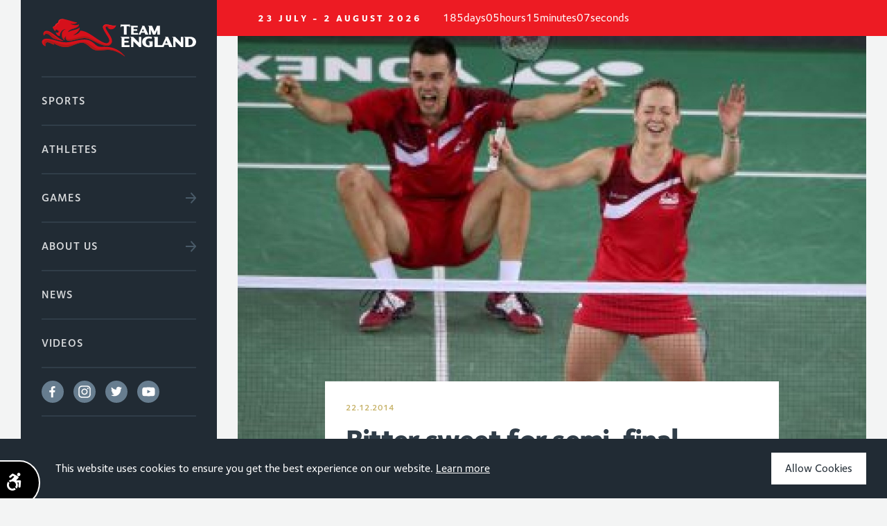

--- FILE ---
content_type: text/html; charset=UTF-8
request_url: https://teamengland.org/news/bitter-sweet-time-for-semi-final-makers-adcocks-in-dubai
body_size: 18271
content:
<!DOCTYPE html>
<html lang="en" class="no-js  ">
<head>
	<title>Bitter sweet for semi-final makers Adcocks in Dubai</title>
	<meta http-equiv="Content-type" content="text/html;charset=UTF-8">
	<meta name="description" content=""/>

	
<!-- Mobile Specific Metas
================================================== -->
	<meta name="viewport" content="width=device-width, initial-scale=1">

	<!-- Canonical
    ================================================== -->
			<link rel="canonical" href="https://teamengland.orghttps://teamengland.org/news/bitter-sweet-time-for-semi-final-makers-adcocks-in-dubai" />
	
<!-- Open Graph
================================================== -->

<meta property="og:title" content="Bitter sweet for semi-final makers Adcocks in Dubai" />
<meta property="og:type" content="website" />
<meta property="og:url" content="https://teamengland.org/news/bitter-sweet-time-for-semi-final-makers-adcocks-in-dubai" />

			<meta property="og:image" content="/inc/img/cache/media/Adcocks-image(1542x1032-crop).jpg" />
	
<!-- Favicons
================================================== -->
	<link rel="shortcut icon" href="https://teamengland.org/inc/img/favicon.png">
	<link rel="apple-touch-icon" href="/inc/img/cache/inc/img/favicon-large-image(57x57-crop).png">
	<link rel="apple-touch-icon" sizes="72x72" href="/inc/img/cache/inc/img/favicon-large-image(72x72-crop).png">
	<link rel="apple-touch-icon" sizes="76x76" href="/inc/img/cache/inc/img/favicon-large-image(76x76-crop).png">
	<link rel="apple-touch-icon" sizes="114x114" href="/inc/img/cache/inc/img/favicon-large-image(114x114-crop).png">
	<link rel="apple-touch-icon" sizes="120x120" href="/inc/img/cache/inc/img/favicon-large-image(120x120-crop).png">
	<link rel="apple-touch-icon" sizes="144x144" href="/inc/img/cache/inc/img/favicon-large-image(144x144-crop).png">
	<link rel="apple-touch-icon" sizes="152x152" href="/inc/img/cache/inc/img/favicon-large-image(152x152-crop).png">

	<!-- CSS
    ================================================== -->
	<link rel="stylesheet" href="https://teamengland.org/inc/css/themes/commonwealth/Team_England.css?v=1">
	<link rel="stylesheet" href="https://teamengland.org/inc/css/themes/commonwealth/main.min.css">
	
	<style>
		.js-redirect{
			cursor: pointer;
		}
		html.js .module-hero .hero-text>h1:nth-child(1).tape-offset .line .word, html.js .module-hero .hero-text>h2:nth-child(1).tape-offset .line .word {
			top: -3px;
		}
		html.js .module-title h2.tape-offset .line .word {
			top: -2px;
		}
		body {
			position: relative;
		}
		body:before,
		body:after {
			display: none;
		}
		.sticky-signUp{
			position: relative;
			font-family: FoundrySterling-Demi,Arial,sans-serif;
			padding: 20px 40px;
			line-height: 1;
			color: #fff;
			font-size: 16px;
			letter-spacing: .115rem;
			display: block;
		}
		.sticky-signUp::after{
			content: '';
			width: 50px;
			height: 50px;
			background-image: url('https://teamengland.org/inc/svg/themes/commonwealth/arrow-right-white.svg');
			position: absolute;
			top: 3px;
			right: 40px;
			background-position: 100% 50%;
			background-size: 16px 16px;
			background-repeat: no-repeat;
		}
		.search-header-input{
			height: 50px;
			padding: 0 40px 0 20px;
			margin: 0;
			background-color: #29353f;
			font-family: FoundrySterling-Demi,Arial,sans-serif;
			font-weight: 400;
			font-style: normal;
			font-size: 16px;
			letter-spacing: .115rem;
			color: #fff;
		}
		.search-header-input::placeholder{
			opacity: 0.5;
			color: #FFFFFF;
		}
		#search-header .magnifier-white{
			background-position: 100% 50%;
			width: 50px;
			height: 50px;
			right: 20px;
			position: absolute;
			top: 26px;
			background-image: url('https://teamengland.org/inc/svg/themes/commonwealth/magnifier-white.svg');
			background-repeat: no-repeat;
			transition: .2s;
			opacity: .5;
			background-size: 18px;
		}
		header .nav-main .module-main-signup {
			margin-bottom: 0;
			position: fixed;
			width: 100%;
			left: 0;
			bottom: 0;
			background-color: #ED1C24;
		}
		.nav-wrap .nav-social-icons a{
			height: 32px;
			width: 32px;
			background-size: 29px 29px;
			background-repeat: no-repeat;
		}
		.burger-box .box-icon span {
			background-color: #ed1c24;
		}
		.nav-wrap .nav-social-icons a:not(:last-of-type){
			margin-right: 15px;
		}
		header .nav-items ul li {
			font-family: FoundrySterling-ExtraBold,Arial,sans-serif;
			font-weight: bold;
			font-size: 13px;
			height: 16px;
			color: #303D48;
			letter-spacing: 3.19px;
			line-height: 13px;
			text-align: center
		}
		header .signup-form input[type=email]::-webkit-input-placeholder {
			opacity: .8;
		}
		header .signup-form input[type=submit] {
			width: 50px;
			height: 50px;
			right: 40px;
		}
		header .signup-form input[type=email] {
			border-bottom: 2px solid #ED1C24;
			padding: 20px 40px;
			margin: 0;
			height: 50px;
			line-height: 1;
			font-size: 16px;
			top: 2px;
			position: relative;
		}
		header .nav-main .social-icons {
			padding-bottom: 0;
		}
		.social-li{
			display: flex;
			align-items: center;
		}
		header .nav-main .social-icons a {
			width: 32px!important;
			height: 32px;
			margin-right: 10px;
		}
		.social-icons.white a.facebook {
			background-image: url('https://teamengland.org/inc/svg/themes/commonwealth/facebook-circular.svg');
		}
		.social-icons.white a:hover.facebook {
			background-image: url('https://teamengland.org/inc/svg/themes/commonwealth/facebook-bluedark.svg');
		}
		.social-icons.white a.instagram {
			background-image: url('https://teamengland.org/inc/svg/themes/commonwealth/instagram-circular.svg');
		}
		.social-icons.white a:hover.instagram {
			background-image: url('https://teamengland.org/inc/svg/themes/commonwealth/instagram-bluedark_new.svg');
		}
		.social-icons.white a.twitter {
			background-image: url('https://teamengland.org/inc/svg/themes/commonwealth/twitter-circular.svg');
		}
		.social-icons.white a:hover.twitter {
			background-image: url('https://teamengland.org/inc/svg/themes/commonwealth/twitter-bluedark.svg');
		}
		.social-icons.white a.youtube {
			background-image: url('https://teamengland.org/inc/svg/themes/commonwealth/youtube-circular.svg');
		}
		.social-icons.white a:hover.youtube {
			background-image: url('https://teamengland.org/inc/svg/themes/commonwealth/youtube-bluedark.svg');
		}
		body.homepage header .nav-sub .close-box.white {
			z-index: 5;
		}
		.burger-box.active.mobile-shift{
			z-index: 1;
		}
		.sports-menu{
			padding: 100px 3rem 40px 0;
		}
		.sports-menu>div span{
			font-family: FoundrySterling-ExtraBold,Arial,sans-serif;
			letter-spacing: 3.19px;
			font-weight: bold;
		}

		.module-find-your-sport-box{
			display: none
		}
		.find-your-sport{
			font-family: FoundrySterling-Demi,Arial,sans-serif;
			font-weight: 400;
			font-style: normal;
			font-size: 30px;
			line-height: 1.2;
			background-color: #ED1C24;
			color: #fff;
			width: auto;
			padding: 1px 20px;
			margin: 40px 0;
			display: inline-block
		}
		body:not(.homepage) footer {
			width: 75%;
			margin-left: 25%;
		}
		footer .no-bottom-padding {
			padding-bottom: 0 !important;
		}
		footer .grid.footer-main {
			background-image: none;
		}
		footer .grid.footer-main .right-container {
			width: 50%;
			padding: 0 115px 0 0;
		}
		footer .grid.footer-main .left-container {
			width: 50%;
			padding: 0 0 0 115px;
		}
		footer .grid.footer-main .left-container .logo-social-container {
			float: left;
			width: 165px;
		}
		footer .grid.footer-main .left-container .logo-social-container img {
			margin-bottom: 20px;
		}
		footer .grid.footer-main .right-container .menu-container {
			float: right;
			max-width: 325px;
			margin: 0 !important;
			padding: 0 !important;
			width: 100%;
		}
		footer .grid.footer-main .social-icons {
    		display: flex;
    		flex-wrap: nowrap;
    		flex-direction: row;
			justify-content: space-between;
			width: 165px;
		}
		footer .grid.footer-main .social-icons a {
			height: 32px;
			margin: 0;
		}
		footer .grid.footer-main .social-icons a.facebook,
		footer .grid.footer-main .social-icons a.instagram,
		footer .grid.footer-main .social-icons a.twitter,
		footer .grid.footer-main .social-icons a.youtube {
    		width: 32px;
		}
		.sports-menu>div {
			-ms-flex: 0 0 20%;
			flex: 0 0 20%;
			padding: 10px;
			max-width: 220px;
		}
		.nav-main.active .main-liner {
			scrollbar-width: none;
			-ms-overflow-style: none;
		}
		.nav-main.active .main-liner::-webkit-scrollbar {
			width: 0px;
			background: transparent;
		}

		.nav-sub .close-box.white .box-icon::before {
			content: "CLOSE";
			color: #fff;
			position: absolute;
    		left: -65px;
    		top: 3px;
    		font-family: FoundrySterling-ExtraBold,Arial,sans-serif;
    		font-weight: bold;
			font-size: 13px;
			letter-spacing: 3.19px;
		}
		.nav-sub .close-box .box-icon {
    		left: 1rem;
		}
		.nav-sub .close-box.white .box-icon span {
    		background-color: #ED1C24;
		}
		.sports-menu {
			padding: 0 3rem 9rem 0;
			margin-top: 110px;
		}
		.homepage .sports-menu {
			margin-top: 90px;
		}

		.module-page-signup {
			display: none;
			z-index: 9997;
    		position: fixed;
    		left: 0;
    		bottom: 0;
    		background-color: #303d48;
    		width: 100%;
		}
		@media (max-width: 749px) {
			.sports-menu {
				padding: 0 1rem 9rem 0;
			}
			.module-page-signup {
				display: block;
			}
			.nav-sub .close-box .box-icon {
    			left: 2rem;
			}
			header .nav-main {
    			padding: 0;
			}
			header .nav-main .main-liner {
    			padding: 0 1.2rem;
			}
			.find-your-sport {
				margin-left: -1.2rem;
			}
		}
		@media  (min-width: 1100px) {
			/*-------------------------------*/
			body:not(.homepage) header .hide-on-sub-pages {
				display: none;
			}
			body:not(.homepage) header .nav-main {
			    position: fixed;
	    		top: 0;
				left: 0;
				height: 100%;
				max-height: 100vh;
			}
			body:not(.homepage) header .nav-main .main-liner {
				margin-top: 0;
    			max-height: 100%;
				overflow-y: scroll;
    			height: 100%;
			}
			body:not(.homepage) header .nav-main .main-liner::-webkit-scrollbar {
				width: 0;  /* Remove scrollbar space */
   				background: transparent;  /* Optional: just make scrollbar invisible */
			}
			body:not(.homepage) header .nav-main .logo {
				position: relative;
			    /* background-size: 100% auto; */
				left: 0;
				width: 100%;
			}
			body:not(.homepage) header .nav-main .module-main-search {
				/* position: sticky !important; */
    			/* top: calc(100vh - 13rem) !important; */
    			/* bottom: auto !important; */
				margin-bottom: 100px;
			}
			body:not(.homepage) header .nav-main .module-main-signup {
    			/* position: sticky !important; */
    			position: absolute !important;
    			width: 100% !important;
				/* top: calc(100vh - 5.6rem) !important; */
				/* bottom: auto !important; */
				/* margin-top: 3rem; */
    			/* margin-left: -30px; */
			}
			body:not(.homepage) header .signup-form input[type=submit] {
				right: 20px !important;
			}
			body:not(.homepage) header .nav-separator {
    			top: 0rem;
    			height: calc(100vh);
			}
			body:not(.homepage).nohome-noscroll {
				overflow: hidden;
			}
			/*===============================*/
		}
		@media  only screen and (max-width: 1101px) and (min-width: 1100px) {
			.primary-tablet-offset-0 {
    			margin-left: 25% !important;
			}
			.primary-tablet-column-16 {
				width: 75% !important;
			}
		}
		@media  (max-width: 1099px) {
			footer {
				width: 100%!important;
				margin-left: 0!important;
			}
			footer .grid.footer-main .right-container {
				width: 50%;
				padding: 0 calc(((100vw - 6rem) - (15 * 3rem))/ 8) 0 0;
			}
			footer .grid.footer-main .left-container {
				width: 50%;
				padding: 0 0 0 calc(((100vw - 6rem) - (15 * 3rem))/ 8);
			}

		}
		@media  (max-width: 952px){
			.nav-social-icons{
				display: none;
			}
		}
		@media  (max-width: 749px){
			html.js .module-hero .hero-text>h1:nth-child(1).tape-offset .line .word, html.js .module-hero .hero-text>h2:nth-child(1).tape-offset .line .word {
				top: -2px;
			}
			.module-find-your-sport-box{
				display: block;
			}
			.module-find-your-sport{
				display: flex;
				flex-wrap: wrap;
				margin-bottom: 55px;
			}
			.module-find-your-sport .nav-sports-menu{
				flex: 0 0 50%;
				max-width: 50%;
			}
			.module-find-your-sport .nav-sports-menu:nth-of-type(odd) {
				padding-left: 0;
				padding-right: 5px;
				padding-bottom: 15px;
			}
			.module-find-your-sport .nav-sports-menu:nth-of-type(even) {
				padding-right: 0;
				padding-left: 5px;
				padding-bottom: 15px;
			}
			.module-find-your-sport .nav-sports-menu span {
				width: 100%;
				display: block;
				color: #fff;
				text-transform: uppercase;
				font-family: FoundrySterling-ExtraBold,Arial,sans-serif;
				letter-spacing: 3.19px;
				font-weight: bold;
				font-size: 13px;
				text-align: center;
				line-height: 18px;
				margin-top: 5px;
				position: relative;
			}
			.module-find-your-sport .current-box {
				display: none;
			}
			.sports-menu>div {
				-ms-flex: 0 0 49%;
				flex: 0 0 49%;
				max-width: 49%;
			}
			header .nav-sub {
				padding-left: 1.2rem;
			}
			header .nav-super .burger-box.mobile-shift {
				transform: initial;
			}
			header {
				background-color: #f3f4f4;
			}
			header .nav-super .logo{
				margin-left:1.2rem;
				width: 300px;
				height: 60px;
				background-image: url('https://teamengland.org/inc/svg/themes/commonwealth/TE2018_Landscape_Red_Gld.svg');
			}
			header .nav-items{
				display: none;
			}
			header .nav-main .main-liner {
				margin-top: 65px;
				max-height: calc(100vh - 120px);
			}
			header .nav-main .logo {
				display: block;
				background-size: contain;
				background-position: 50% 50%;
				background-repeat: no-repeat;
				width: 169px;
				height: 65px;
				left: 1.2rem;
			}
			.burger-box, .close-box {
				width: 50px;
				margin: 0;
				right: 1.2rem;
				height: 60px;
			}
			footer .grid.footer-main .left-container,
			footer .grid.footer-main .right-container {
				width: 100%;
				padding: 0 calc(((100vw - 6rem) - (15 * 3rem))/ 16);
				display: flex;
				flex-direction: column;
				align-items: center;
			}
			footer .grid.footer-main .left-container .logo-social-container {
				display: flex;
				flex-direction: column;
				align-items: center;
			}
			footer .grid.footer-main .left-container .logo-social-container img {
				max-width: 137px;
			}
		}
		.games-icons {
			position: absolute;
			top: 20px;
			right: 30px;
			z-index: 1;
			display: flex;
			transition: all 0.3s ease;
			transform: translate(0%, 0px);
			align-items: end;
    		justify-content: end;
			flex-direction: row-reverse;
		}
		.games-icons.small-card {
			right: 20%;
		}
		.games-icons.medium-card {
			right: 23%;
		}
		.games-icons img {
			margin-left: 10px;
		}
		.home-athlete:hover .games-icons.small-card {
			right: 10px;
		}
		.secondary-column-4:hover .games-icons.medium-card {
			right: 10px;
		}
	</style>

<!-- HEADER JS (eg. typekit/modernizr)
================================================== -->
	<script src="https://teamengland.org/inc/js/modernizr-min.js"></script>

	<!-- Google Tag Manager -->
	<script>(function(w,d,s,l,i){w[l]=w[l]||[];w[l].push({'gtm.start':
                new Date().getTime(),event:'gtm.js'});var f=d.getElementsByTagName(s)[0],
            j=d.createElement(s),dl=l!='dataLayer'?'&l='+l:'';j.async=true;j.src=
            'https://www.googletagmanager.com/gtm.js?id='+i+dl;f.parentNode.insertBefore(j,f);
        })(window,document,'script','dataLayer','GTM-M3C5LHW');</script>
	<!-- End Google Tag Manager -->

</head>

<body id="body-top" class=" ">

<!-- Google Tag Manager (noscript) -->
<noscript><iframe title="Google Tag Manager" src="https://www.googletagmanager.com/ns.html?id=GTM-M3C5LHW"
				  height="0" width="0" style="display:none;visibility:hidden"></iframe></noscript>
<!-- End Google Tag Manager (noscript) -->


	<div class="pageloader">
	<div class="liner">
		<img src="https://teamengland.org/inc/svg/themes/commonwealth/TE2018_Stacked_Icon_Only.svg" alt="Commonwealth Games England" />
		<img src="https://teamengland.org/inc/svg/themes/commonwealth/TE2018_Stacked_Text_Only.svg" alt="Commonwealth Games England" />
	</div>
</div>


	<header>
	<div id="hero-countdown" countdown="2026-07-23T21:26:00" data-difference="16002911">
		<span class="countdown-intro"><span class="hide-on-sub-pages">The Glasgow 2026 Commonwealth Games </span>23 July - 2 August 2026</span>
		<div class="countdown-wrapper">
			<div class="countdown-days">
				<div class="days-number"></div>
				<div class="days-text"></div>
			</div>
			<div class="countdown-hours">
				<div class="hours-number"></div>
				<div class="hours-text"></div>
			</div>
			<div class="countdown-minutes">
				<div class="minutes-number"></div>
				<div class="minutes-text"></div>
			</div>
			<div class="countdown-seconds">
				<div class="seconds-number"></div>
				<div class="seconds-text"></div>
			</div>
		</div>
	</div>
	<div class="nav-super">
		<a class="logo" href="/">Commonwealth Games England</a>
		<div class="nav-wrap">
			<div class="nav-items">
				<ul>
					<!-- <li>
						<a href="https://teamengland.org/trinbago">Trinbago 2023</a>
					</li> -->
					<li>
						<a href="https://teamengland.org/glasgow">Glasgow 2026</a>
					</li>
					<li>
						<a href="https://teamengland.org/commonwealth-games-sports">Sports</a>
					</li>
					<li>
						<a href="https://teamengland.org/team-england-athletes">Athletes</a>
					</li>
				</ul>
			</div>
			<a class="burger-box">
				<div class="box-text"><span class="default">Menu</span><span class="active" style="opacity: 0">Close</span></div>
				<div class="box-icon">
					<span></span>
					<span></span>
					<span></span>
				</div>
			</a>
		</div>
	</div>

	<div class="nav-separator"></div>

	<div class="nav-main">
		<div class="main-liner">
			<a class="logo" href="/">Commonwealth Games England</a>
			<nav class="module-menu">
				<ul class="menu-large capitalized-text bigstone">
					<li class="bars alizarin"><a href="https://teamengland.org/commonwealth-games-sports"><span>Sports</span></a></li>
					<li class="bars alizarin"><a href="https://teamengland.org/team-england-athletes"><span>Athletes</span></a></li>
					<li class="bars alizarin"><a class="arrow-right fiord" href="https://teamengland.org/commonwealth-games-history"><span>Games</span></a>
						<div class="nav-sub">
							<a class="close-box white">
								<div class="box-icon">
									<span></span>
									<span></span>
									<span></span>
								</div>
							</a>
							<div class="module-menu">
								<ul class="menu-large capitalized-text flexed bluecharcoal">
									<li class="bars alizarin"><a class="arrow-right bluecharcoal" href="https://teamengland.org/glcommonwealth-games-historyasgow"><span>History</span></a></li>
									<li class="bars alizarin"><a class="arrow-right bluecharcoal" href="https://teamengland.org/glasgow"><span>Glasgow 2026</span></a></li>
																			<li class="bars alizarin"><a class="arrow-right bluecharcoal" href="https://teamengland.org/commonwealth-games-history/trinbago-2023"><span>Trinbago 2023<div class="youth-box"> Y</div></span></a></li>
																			<li class="bars alizarin"><a class="arrow-right bluecharcoal" href="https://teamengland.org/commonwealth-games-history/birmingham-2022"><span>Birmingham 2022</span></a></li>
																			<li class="bars alizarin"><a class="arrow-right bluecharcoal" href="https://teamengland.org/commonwealth-games-history/gold-coast-2018"><span>Gold Coast 2018</span></a></li>
																			<li class="bars alizarin"><a class="arrow-right bluecharcoal" href="https://teamengland.org/commonwealth-games-history/bahamas-2017"><span>Bahamas 2017<div class="youth-box"> Y</div></span></a></li>
																			<li class="bars alizarin"><a class="arrow-right bluecharcoal" href="https://teamengland.org/commonwealth-games-history/samoa-2015"><span>Samoa 2015<div class="youth-box"> Y</div></span></a></li>
																			<li class="bars alizarin"><a class="arrow-right bluecharcoal" href="https://teamengland.org/commonwealth-games-history/glasgow-2014"><span>Glasgow 2014</span></a></li>
																			<li class="bars alizarin"><a class="arrow-right bluecharcoal" href="https://teamengland.org/commonwealth-games-history/isle-of-man-2011"><span>Isle of Man 2011<div class="youth-box"> Y</div></span></a></li>
																			<li class="bars alizarin"><a class="arrow-right bluecharcoal" href="https://teamengland.org/commonwealth-games-history/delhi-2010"><span>Delhi 2010</span></a></li>
																			<li class="bars alizarin"><a class="arrow-right bluecharcoal" href="https://teamengland.org/commonwealth-games-history/pune-2008"><span>Pune 2008<div class="youth-box"> Y</div></span></a></li>
																			<li class="bars alizarin"><a class="arrow-right bluecharcoal" href="https://teamengland.org/commonwealth-games-history/melbourne-2006"><span>Melbourne 2006</span></a></li>
																			<li class="bars alizarin"><a class="arrow-right bluecharcoal" href="https://teamengland.org/commonwealth-games-history/bendigo-2004"><span>Bendigo 2004<div class="youth-box"> Y</div></span></a></li>
																			<li class="bars alizarin"><a class="arrow-right bluecharcoal" href="https://teamengland.org/commonwealth-games-history/manchester-2002"><span>Manchester 2002</span></a></li>
																			<li class="bars alizarin"><a class="arrow-right bluecharcoal" href="https://teamengland.org/commonwealth-games-history/edinburgh-2000"><span>Edinburgh 2000<div class="youth-box"> Y</div></span></a></li>
																			<li class="bars alizarin"><a class="arrow-right bluecharcoal" href="https://teamengland.org/commonwealth-games-history/kuala-lumpur-1998"><span>Kuala Lumpur 1998</span></a></li>
																			<li class="bars alizarin"><a class="arrow-right bluecharcoal" href="https://teamengland.org/commonwealth-games-history/victoria-1994"><span>Victoria 1994</span></a></li>
																			<li class="bars alizarin"><a class="arrow-right bluecharcoal" href="https://teamengland.org/commonwealth-games-history/auckland-1990"><span>Auckland 1990</span></a></li>
																			<li class="bars alizarin"><a class="arrow-right bluecharcoal" href="https://teamengland.org/commonwealth-games-history/edinburgh-1986"><span>Edinburgh 1986</span></a></li>
																			<li class="bars alizarin"><a class="arrow-right bluecharcoal" href="https://teamengland.org/commonwealth-games-history/brisbane-1982"><span>Brisbane 1982</span></a></li>
																			<li class="bars alizarin"><a class="arrow-right bluecharcoal" href="https://teamengland.org/commonwealth-games-history/edmonton-1978"><span>Edmonton 1978</span></a></li>
																			<li class="bars alizarin"><a class="arrow-right bluecharcoal" href="https://teamengland.org/commonwealth-games-history/christchurch-1974"><span>Christchurch 1974</span></a></li>
																			<li class="bars alizarin"><a class="arrow-right bluecharcoal" href="https://teamengland.org/commonwealth-games-history/edinburgh-1970"><span>Edinburgh 1970</span></a></li>
																			<li class="bars alizarin"><a class="arrow-right bluecharcoal" href="https://teamengland.org/commonwealth-games-history/kingston-1966"><span>Kingston 1966</span></a></li>
																			<li class="bars alizarin"><a class="arrow-right bluecharcoal" href="https://teamengland.org/commonwealth-games-history/perth-1962"><span>Perth 1962</span></a></li>
																			<li class="bars alizarin"><a class="arrow-right bluecharcoal" href="https://teamengland.org/commonwealth-games-history/cardiff-1958"><span>Cardiff 1958</span></a></li>
																			<li class="bars alizarin"><a class="arrow-right bluecharcoal" href="https://teamengland.org/commonwealth-games-history/vancouver-1954"><span>Vancouver 1954</span></a></li>
																			<li class="bars alizarin"><a class="arrow-right bluecharcoal" href="https://teamengland.org/commonwealth-games-history/auckland-1950"><span>Auckland 1950</span></a></li>
																			<li class="bars alizarin"><a class="arrow-right bluecharcoal" href="https://teamengland.org/commonwealth-games-history/sydney-1938"><span>Sydney 1938</span></a></li>
																			<li class="bars alizarin"><a class="arrow-right bluecharcoal" href="https://teamengland.org/commonwealth-games-history/london-1934"><span>London 1934</span></a></li>
																			<li class="bars alizarin"><a class="arrow-right bluecharcoal" href="https://teamengland.org/commonwealth-games-history/hamilton-1930"><span>Hamilton 1930</span></a></li>
																	</ul>
								<div class="clear"></div>
							</div>
							<p><span>Y</span> : Youth Games</p>
						</div>
					</li>
					<li class="bars alizarin"><a class="arrow-right fiord" href="https://teamengland.org/about-us"><span>About Us</span></a>
						<div class="nav-sub">
							<a class="close-box white">
								<div class="box-icon">
									<span></span>
									<span></span>
									<span></span>
								</div>
							</a>
							<div class="module-menu about-sub-menu">
								<ul class="menu-large capitalized-text flexed bluecharcoal">
									<li class="bars alizarin"><a class="arrow-right bluecharcoal" href="https://teamengland.org/about-us"><span>About Us</span></a></li>
									<li class="bars alizarin"><a class="arrow-right bluecharcoal" href="https://teamengland.org/partners"><span>Partners</span></a></li>
									<li class="bars alizarin"><a class="arrow-right bluecharcoal" href="https://teamengland.org/board-and-subcommittees"><span>Board &amp; Subcommittees</span></a></li>
									<li class="bars alizarin"><a class="arrow-right bluecharcoal" href="https://teamengland.org/financials-and-governance"><span>Financials &amp; Governance</span></a></li>
									<li class="bars alizarin"><a class="arrow-right bluecharcoal" href="https://teamengland.org/diversity-strategy"><span>Diversity Strategy</span></a></li>
									<li class="bars alizarin"><a class="arrow-right bluecharcoal" href="https://teamengland.org/ukad"><span>UKAD</span></a></li>
									<li class="bars alizarin"><a class="arrow-right bluecharcoal" href="https://teamengland.org/faqs"><span>FAQs</span></a></li>
									<li class="bars alizarin"><a class="arrow-right bluecharcoal" href="https://teamengland.org/jobs-and-volunteering"><span>Jobs</span></a></li>
									<li class="bars alizarin"><a class="arrow-right bluecharcoal" href="https://teamengland.org/volunteering"><span>Volunteering</span></a></li>
									<li class="bars alizarin"><a class="arrow-right bluecharcoal" href="https://teamengland.org/scholarship"><span>Scholarship</span></a></li>
								</ul>
								<div class="clear"></div>
							</div>
						</div>
					</li>
					<li class="bars alizarin"><a href="/news"><span>News</span></a></li>
					<li class="bars alizarin"><a href="https://teamengland.org/videos"><span>Videos</span></a></li>
					<li class="bars alizarin social-li">
						<div class="social-icons white">
							<a href="https://en-gb.facebook.com/OfficialTeamEngland/" target="_blank" rel="noopener" class="facebook">Facebook</a>
							<a href="https://www.instagram.com/officialteamengland/" target="_blank" rel="noopener" class="instagram">Instagram</a>
							<a href="https://twitter.com/TeamEngland" target="_blank" rel="noopener" class="twitter">Twitter</a>
							<a href="https://www.youtube.com/user/weareenglandtv" target="_blank" rel="noopener" class="youtube">Youtube</a>
						</div>
					</li>
					
				</ul>
			</nav>
			<div class="module-main-search">
				<form method="GET" action="https://teamengland.org" accept-charset="UTF-8" id="search-header">
				<label for="search-header" class="white">Search</label>
				<input autocomplete="off" placeholder="SEARCH" class="search-header-input" required="" aria-label="Search" name="search" type="search">
				<div class="my_name_1_wrap" style="display:none;"><input name="my_name_1" type="text" value="" id="my_name_1"/><input name="my_time_1" type="text" value="eyJpdiI6Im5QNXNQNzFrak4xSGtObXY0WFp6VVE9PSIsInZhbHVlIjoiRmdGaDdCZWNcL3F6SXUxcXRmNWpKdHc9PSIsIm1hYyI6ImJjOTRkMDc2ZGQ5ZmM4ZDE5OWRmYmJlZDZjOTZmYmU3YzUyYzI2ZmQ1MjFmZTFjZGRkMDFmYTg5NmY1NmM4NDMifQ=="/></div>
				<input name="submit" class="magnifier-white sidebar-search" type="submit" value="Subscribe">
				</form>
			</div>

			<div class="module-find-your-sport-box">
				<span class="find-your-sport">Find your sport</span>
				<div class="module-find-your-sport">
					<div class="nav-sports-menu">
        <a class="arrow-right bluecharcoal" href="https://teamengland.org/commonwealth-games-sports/athletics-and-para-athletics">
            <img src="/inc/img/cache/media/384036_1569576967-image(200x150-crop).jpg">
            <!-- <span class="current-box"> *</span> -->
            <span>Athletics and Para-Athletics</span>
        </a>
    </div>
    <div class="nav-sports-menu">
        <a class="arrow-right bluecharcoal" href="https://teamengland.org/commonwealth-games-sports/basketball">
            <img src="/inc/img/cache/media/214414_1525777991-image(200x150-crop).jpg">
            <!-- <span class="current-box"> *</span> -->
            <span>Basketball</span>
        </a>
    </div>
    <div class="nav-sports-menu">
        <a class="arrow-right bluecharcoal" href="https://teamengland.org/commonwealth-games-sports/bowls-and-para-bowls">
            <img src="/inc/img/cache/media/941344_1644319821-image(200x150-crop).jpg">
            <!-- <span class="current-box"> *</span> -->
            <span>Bowls and Para Bowls</span>
        </a>
    </div>
    <div class="nav-sports-menu">
        <a class="arrow-right bluecharcoal" href="https://teamengland.org/commonwealth-games-sports/boxing">
            <img src="/inc/img/cache/media/604366_1530812481-image(200x150-crop).jpg">
            <!-- <span class="current-box"> *</span> -->
            <span>Boxing</span>
        </a>
    </div>
    <div class="nav-sports-menu">
        <a class="arrow-right bluecharcoal" href="https://teamengland.org/commonwealth-games-sports/gymnastics">
            <img src="/inc/img/cache/media/988301_1532004227-image(200x150-crop).jpg">
            <!-- <span class="current-box"> *</span> -->
            <span>Gymnastics</span>
        </a>
    </div>
    <div class="nav-sports-menu">
        <a class="arrow-right bluecharcoal" href="https://teamengland.org/commonwealth-games-sports/judo">
            <img src="/inc/img/cache/media/41363_1513275186-image(200x150-crop).jpg">
            <!-- <span class="current-box"> *</span> -->
            <span>Judo</span>
        </a>
    </div>
    <div class="nav-sports-menu">
        <a class="arrow-right bluecharcoal" href="https://teamengland.org/commonwealth-games-sports/netball">
            <img src="/inc/img/cache/media/Netball Team-image(200x150-crop).jpg">
            <!-- <span class="current-box"> *</span> -->
            <span>Netball</span>
        </a>
    </div>
    <div class="nav-sports-menu">
        <a class="arrow-right bluecharcoal" href="https://teamengland.org/commonwealth-games-sports/para-powerlifting">
            <img src="/inc/img/cache/media/683957_1604672378-image(200x150-crop).jpg">
            <!-- <span class="current-box"> *</span> -->
            <span>Para powerlifting</span>
        </a>
    </div>
    <div class="nav-sports-menu">
        <a class="arrow-right bluecharcoal" href="https://teamengland.org/commonwealth-games-sports/swimming-and-para-swimming">
            <img src="/inc/img/cache/media/382872_1675163808-image(200x150-crop).jpg">
            <!-- <span class="current-box"> *</span> -->
            <span>Swimming and Para-Swimming</span>
        </a>
    </div>
    <div class="nav-sports-menu">
        <a class="arrow-right bluecharcoal" href="https://teamengland.org/commonwealth-games-sports/track-cycling-and-para-track-cycling">
            <img src="/inc/img/cache/media/217514_1513607645-image(200x150-crop).jpg">
            <!-- <span class="current-box"> *</span> -->
            <span>Track Cycling and Para Track Cycling</span>
        </a>
    </div>
    <div class="nav-sports-menu">
        <a class="arrow-right bluecharcoal" href="https://teamengland.org/commonwealth-games-sports/weightlifting">
            <img src="/inc/img/cache/media/427564_1528370695-image(200x150-crop).jpg">
            <!-- <span class="current-box"> *</span> -->
            <span>Weightlifting</span>
        </a>
    </div>
    <div class="nav-sports-menu">
        <a class="arrow-right bluecharcoal" href="https://teamengland.org/commonwealth-games-sports/wheelchair-basketball">
            <img src="/inc/img/cache/media/724462_1667487755-image(200x150-crop).jpg">
            <!-- <span class="current-box"> *</span> -->
            <span>Wheelchair basketball</span>
        </a>
    </div>
<div class="nav-sports-menu">
    <a class="arrow-right bluecharcoal" href="https://teamengland.org/commonwealth-games-sports">
        <img src="https://teamengland.org/inc/img/cache/media/682036_1594906503-image(200x150-crop).jpg">
        <span>All Sports</span>
    </a>
</div>
<div class="bars alizarin"><a class="arrow-right bluecharcoal" href=""><span></span></a></div>				</div>
			</div>

			<div class="module-main-signup">
				<span class="sticky-signUp">
					Sign up for the latest news
				</span>
			</div>

		</div>
	</div>

</header>
<style>
#hero-countdown {
	width: 100%;
    background: #ed1b23;
    align-items: center;
    justify-content: center;
    padding: 16px 32px;
	font-family: FoundrySterling-Medium, Arial, sans-serif;
    font-weight: 400;
    font-style: normal;
    font-size: 16px;
    line-height: 1.2727272727;
    letter-spacing: normal;
	display: flex!important;
}
.countdown-wrapper {
	display: flex;
	flex-direction: row;
	align-items: center;
	justify-content: center;
	gap: 1rem;
}
#hero-countdown .countdown-days, #hero-countdown .countdown-hours, #hero-countdown .countdown-minutes, #hero-countdown .countdown-seconds {
	display: flex;
	align-items: center;
	justify-content: center;
	text-align: center;
    gap: 0.5rem;
	color: #fefefe;
	font-family: FoundrySterling-Medium, Arial, sans-serif;
}
.countdown-intro {
    font-style: normal;
    text-transform: uppercase;
    list-style-type: none;
    font-family: FoundrySterling-ExtraBold,Arial,sans-serif;
    font-size: 13px;
    letter-spacing: 3.19px;
    line-height: 13px;
    text-align: center;
    box-sizing: inherit;
    margin: 0;
    padding: 0;
    background-color: transparent;
    margin-top: 0;
    color: #fefefe;
    text-decoration: none;
    font-weight: 100;
	padding-right: 30px;
}
@media  screen and (max-width: 1065px) {
	#hero-countdown {
		flex-direction: column;
	}
	.countdown-intro {
		margin-bottom: 1rem;
	}
}
</style>
	<div class="search-app">
	<div class="app-wrapper">
		<div class="search-wrapper">
			<div class="search-icon"></div>
			<input id="search-input" type="search" />
			<div id="search-intro">Search for athlete, sport or news</div>
		</div>
        <div class="facet-wrapper">
			<div id="search-facets"></div>
        </div>
		<div class="results-wrapper">
			<div id="search-hits"></div>
			<div id="search-pagination"></div>
			<div id="search-no-filters">No results found.</div>
		</div>
	</div>
</div>

<a class="search-box">
	<div class="close-box bluecharcoal">
		<div class="box-icon">
			<span></span>
			<span></span>
			<span></span>
		</div>
	</div>
</a>
<style>
	.search-box.headroom.active{
		display: block!important;
	}
	.search-app{
		bottom: -80px;
		top: initial;
		left: 0;
	}
</style>
<div class="content-wrapper">
	
	<div class="grid no-max">
		<div class="primary-column-12 primary-offset-4 primary-tablet-column-16 primary-tablet-offset-0">
			<div class="module-hero article-image-tall">

				<div class="hero-bg" style="background-image: url('/inc/img/cache/media/Adcocks-image(1542x1032-crop).jpg');"></div>

				<div class="module-article centered card">

					<article>
                        <div class="article-heading">
							<h5 itemprop="datePublished" content="2014-12-22 00:00:00">22.12.2014</h5>
							<h1 class="fakeh2" itemprop="headline">Bitter sweet for semi-final makers Adcocks in Dubai</h1>
                        </div>
                        <div class="article-body enlarge-first" itemprop="articleBody">
							<p>	Badminton England national coach Pete Jeffrey insists a semi-final appearance at the BWF Destination Dubai World Superseries Finals was still an achievement to be proud of for husband and wife pair Chris and Gabby Adcock.</p><p>	England&#39;s number one mixed doubles pairing travelled to Dubai last week for the season-ending event looking to reach the last four for the first time.</p><p>	Last year they finished third in the group, missing out on the semi-finals when they lost their deciding rubber.</p><p>	And while losing their opening two matches of the 2014 event, the Adcocks won their crucial final group game against Germany&rsquo;s Michael Fuchs and Birgit Michels before having a little luck from results elsewhere to creep through to the knock-out stages.</p><p>	That result alone was impressive enough considering Gabby had been suffering from a chest infection during the tournament.</p><p>	Another victory was just beyond them though, losing to China&rsquo;s world number one pair Nan Zhang and Yunlei Zhao 21-9, 21-12, although the Glasgow 2014 mixed doubles champions still had something to celebrate, ending the year sixth in the world rankings.</p><p>	Jeffrey said: &ldquo;Gabby was really struggling with the chest infection and finding it hard to breathe on court.</p><p>	&quot;She has performed amazingly well this week, despite being ill, and I feel that just shows her character and her desire to reach the very top in her sport.</p><p>	&quot;Reaching the semi finals despite these challenges shows tremendous progression.</p><p>	&quot;Both Chris and Gabby have full belief that they can beat the Chinese again soon.&quot;</p><p>	<span style="color: rgb(146, 148, 150); font-family: Arial, Helvetica, sans-serif; line-height: 16px;">&copy; Sportsbeat 2014&nbsp;</span></p>
						</div>
					</article>

					
					<div class="article-social">
						<div class="share-title">
							<h6>Share</h6>
						</div>
						<div class="social-icons fiord">
							<a href="https://www.facebook.com/sharer/sharer.php?u=https://teamengland.org/news/bitter-sweet-time-for-semi-final-makers-adcocks-in-dubai" class="facebook" title="Share on Facebook">Facebook</a>
							<a href="https://twitter.com/share?text=Bitter+sweet+for+semi-final+makers+Adcocks+in+Dubai&amp;url=https://teamengland.org/news/bitter-sweet-time-for-semi-final-makers-adcocks-in-dubai&amp;via=TeamEngland" class="twitter" title="Share on Twitter">Twitter</a>
						</div>
						<div class="clear"></div>
					</div>

					<div class="module align-center">
						<a href="/news" class="button alizarin fakeh6">See all news</a>
					</div>

				</div>
			</div>
		</div>
	</div>

		<div class="grid no-max">
		<div class="primary-column-12 primary-offset-4 primary-tablet-column-16 primary-tablet-offset-0 nest">

            <div class="primary-column-16">
                <div class="module-title">
                    <h2 class="tape-offset bigstone"><span class="split-lines">Related news</span></h2>
                    <div class="page-link alizarin">
                    	<a href="/news" class="arrow-right alizarin">See all news</a>
                    </div>
                </div>
            </div>

							<div class="secondary-column-4">
					<a href="https://teamengland.org/news/david-bryant-the-team-england-legend-from-when-bowls-was-bigger-than-darts" class="module-news-standard chipped hoverable">
						<div class="news-text js-match-height-1">
							<div class="chip"></div>
							<h5>9.01.2026</h5>
							<h3>David Bryant: The Team England legend from when bowls was bigger than darts</h3>
						</div>
						<div class="news-image">
							<img src="/inc/img/cache/media/989532_1767952917-image(880x586-crop).jpg" alt="David Bryant: The Team England legend from when bowls was bigger than darts" />
						</div>
					</a>
				</div>
							<div class="secondary-column-4">
					<a href="https://teamengland.org/news/fran-williams-is-rising-to-the-challenge-ahead-of-glasgow-2026" class="module-news-standard chipped hoverable">
						<div class="news-text js-match-height-1">
							<div class="chip"></div>
							<h5>11.12.2025</h5>
							<h3>Fran Williams is rising to the challenge ahead of Glasgow 2026</h3>
						</div>
						<div class="news-image">
							<img src="/inc/img/cache/media/304264_1765473482-image(880x586-crop).jpg" alt="Fran Williams is rising to the challenge ahead of Glasgow 2026" />
						</div>
					</a>
				</div>
							<div class="secondary-column-4">
					<a href="https://teamengland.org/news/team-england-announces-judo-coaching-team-for-2026-commonwealth-games" class="module-news-standard chipped hoverable">
						<div class="news-text js-match-height-1">
							<div class="chip"></div>
							<h5>3.12.2025</h5>
							<h3>Team England Announces Judo Coaching Team for 2026 Commonwealth Games</h3>
						</div>
						<div class="news-image">
							<img src="/inc/img/cache/media/366998_1764752000-image(880x586-crop).jpg" alt="Team England Announces Judo Coaching Team for 2026 Commonwealth Games" />
						</div>
					</a>
				</div>
			
		</div>
	</div>

</div>
<div class="module-page-signup">
	<a href="https://teamengland.org/newsletter-signup" class="sticky-signUp">
		Sign up for the latest news
	</a>
</div>

	<footer>

	<div class="grid no-max">
		<div class="primary-column-16 no-bottom-padding">
			<div class="grid no-max gutters-0 footer-super footer-partner-count-3" style="
    text-align: center;
    justify-content: center;
    align-items: center;
    display: flex;
">
				
				<div class="primary-column-12 primary-tablet-column-12" style="border:none!important;">
					<div class="module-partners-footer">
						<a href="https://teamengland.org/partners" class="partner-image" style="visibility: inherit;opacity: 1;display: flex;justify-content: center;align-items: center;">
							
							<svg xmlns="http://www.w3.org/2000/svg" viewBox="0 0 336.8 106.85"><defs><style>.cls-lottery-1{fill:#212b34;}</style></defs><path class="cls-lottery-1" d="M76.4,3.45c1.2,0,2.4.3,3.4.9,1.1.6,1.9,1.4,2.5,2.5s.9,2.2.9,3.4-.3,2.4-.9,3.4-1.4,1.9-2.5,2.5c-1,.6-2.2.9-3.4.9s-2.4-.3-3.4-.9-1.9-1.4-2.5-2.5c-.6-1-.9-2.2-.9-3.4s.3-2.4.9-3.4c.6-1.1,1.4-1.9,2.5-2.5,1-.6,2.2-.9,3.4-.9ZM76.4,4.55c-1.6,0-2.9.6-4,1.7s-1.7,2.4-1.7,4,.6,2.9,1.7,4,2.4,1.7,4,1.7,2.9-.6,4-1.7,1.7-2.4,1.7-4-.6-2.9-1.7-4c-1.1-1.2-2.5-1.7-4-1.7ZM74.8,13.85h-1.2v-7.3h2.5c.9,0,1.5.1,1.9.2s.7.4.9.7.3.7.3,1.1c0,.6-.2,1-.6,1.4s-.9.6-1.5.7c.3.1.5.3.8.6.2.3.5.7.9,1.3l.9,1.4h-1.4l-.6-1.1c-.5-.8-.8-1.4-1.1-1.6-.3-.2-.6-.4-1.1-.4h-.7v3h0ZM74.8,7.55v2.2h1.4c.6,0,1.1-.1,1.4-.3s.4-.5.4-.8c0-.4-.1-.7-.4-.9s-.8-.2-1.5-.2h-1.3Z"/><path class="cls-lottery-1" d="M83.2,60.85c1-5.4-.4-9.6-3.4-9.6-3.4,0-7.5,5.2-9.3,11.6-1.7,6.4-.4,11.6,3,11.6,2.2,0,4.7-2.2,6.6-5.4.3-.5.6-1,.8-1.5,1.3-3.5.7-6.9-1.7-7.6-1.4-.4-3.1-.1-4.6,1.3.1-.2.1-.3.2-.5,1.3-3,4.1-4.9,6.2-4.1,1.5.5,2.3,2.2,2.2,4.2Z"/><path class="cls-lottery-1" d="M59.5,56.55c2.1-1.6,4.5-2.3,6.4-1.5,3,1.3,3.1,5.3,1,9.8-.9,1.9-2.2,3.5-3.7,4.5-1.9,1.4-3.9,2-5.6,1.4-3.9-1.5-4.7-9-1.7-16.9,3-7.8,8.5-13,12.5-11.5,3.6,1.4,4.6,7.8,2.4,14.9.3-2.7-.6-5.1-2.6-6-2.8-1.4-6.6.7-8.5,4.6-.1.3-.1.5-.2.7Z"/><path class="cls-lottery-1" d="M83.2,60.85c1-5.4-.4-9.6-3.4-9.6-3.4,0-7.5,5.2-9.3,11.6-1.7,6.4-.4,11.6,3,11.6,2.2,0,4.7-2.2,6.6-5.4.3-.5.6-1,.8-1.5,1.3-3.5.7-6.9-1.7-7.6-1.4-.4-3.1-.1-4.6,1.3.1-.2.1-.3.2-.5,1.3-3,4.1-4.9,6.2-4.1,1.5.5,2.3,2.2,2.2,4.2Z"/><path class="cls-lottery-1" d="M49.1,11.55c-3.7-8.4-7.5-13.4-11.1-10.9-4.7,3.2-3.7,11.5,2.1,25.9,2.6-5.3,5.7-10.8,9-15Z"/><path class="cls-lottery-1" d="M82.3,69.25c-.2.4-.4.9-.6,1.3-2.2,4.2-5.4,6.9-8.6,6.9-3.4,0-5.8-3.3-6.5-8-.9,1.2-2,2.2-3.1,2.9-2.4,1.6-4.9,2.2-7.1,1.3-5.2-2-6.6-10.9-3.1-20,1.6-4.2,3.9-7.7,6.5-10-.6-2.5-1.3-5.2-2.1-8-.4.7-.7,1.4-1.1,2.1-1.8,3.5-4.1,5.8-6.5,7.3,1.6-2.8,3.2-5.6,4.5-8.3,7.2-14.1,12.9-26.5,7.6-29.6-6.5-3.8-15.2,9.5-21.8,23.7-6.6,14.3-10.4,28.7-10.4,28.7,0,0-6.6-12.2-19.4-12.2-6.5,0-10.6,3.2-10.6,6,0,2,1.6,3.3,3.7,3.8,4.2,1.1,6.4,2.7,9.5,7,3.2,4.4,5.7,14.9,6.2,17.4,3.4,14.1,16,24.5,31.2,24.5,17.7,0,32-14.3,32-32,0-1.6-.1-3.2-.3-4.8ZM56.8,93.95c-11.4,0-21.3-10.5-26-25.7,6.6,11.8,17.4,19.5,29.8,19.5,5,0,9.8-1.3,14.1-3.6-4.9,6.1-11.1,9.8-17.9,9.8Z"/><path class="cls-lottery-1" d="M59.5,56.55c2.1-1.6,4.5-2.3,6.4-1.5,3,1.3,3.1,5.3,1,9.8-.9,1.9-2.2,3.5-3.7,4.5-1.9,1.4-3.9,2-5.5,1.4-3.9-1.5-4.7-9.1-1.7-16.9s8.5-13,12.5-11.5c3.6,1.4,4.6,7.8,2.4,14.9.3-2.7-.6-5.1-2.6-6-2.8-1.4-6.6.7-8.5,4.6-.1.3-.2.5-.3.7Z"/><path class="cls-lottery-1" d="M49.1,11.55c-3.7-8.4-7.5-13.4-11.1-10.9-4.7,3.2-3.7,11.5,2.1,25.9,2.6-5.3,5.7-10.8,9-15Z"/><path class="cls-lottery-1" d="M82.3,69.25c-.2.4-.4.9-.6,1.3-2.2,4.2-5.4,6.9-8.6,6.9-3.4,0-5.8-3.3-6.5-8-.9,1.2-2,2.2-3.1,2.9-2.4,1.6-4.9,2.2-7.1,1.3-5.2-2-6.6-10.9-3.1-20,1.6-4.2,3.9-7.7,6.5-10-.6-2.5-1.3-5.2-2.1-8-.4.7-.7,1.4-1.1,2.1-1.8,3.5-4.1,5.8-6.5,7.3,1.6-2.8,3.2-5.6,4.5-8.3,7.2-14.1,12.9-26.5,7.6-29.6-6.5-3.8-15.2,9.5-21.8,23.7-6.6,14.3-10.4,28.7-10.4,28.7,0,0-6.6-12.2-19.4-12.2-6.5,0-10.6,3.2-10.6,6,0,2,1.6,3.3,3.7,3.8,4.2,1.1,6.4,2.7,9.5,7,3.2,4.4,5.7,14.9,6.2,17.4,3.4,14.1,16,24.5,31.2,24.5,17.7,0,32-14.3,32-32,0-1.6-.1-3.2-.3-4.8ZM56.8,93.95c-11.4,0-21.3-10.5-26-25.7,6.6,11.8,17.4,19.5,29.8,19.5,5,0,9.8-1.3,14.1-3.6-4.9,6.1-11.1,9.8-17.9,9.8Z"/><path class="cls-lottery-1" d="M115.9,6.65h-6.3v39.1h22.9v-6.7h-15.5V6.65s-1.1,0-1.1,0Z"/><path class="cls-lottery-1" d="M135.1,26.15c0,12.3,7.4,20.2,18.9,20.2s18.9-7.9,18.9-20.2-7.6-20.2-18.9-20.2c-11.3,0-18.9,8.1-18.9,20.2ZM161.3,15.55c2.4,2.4,3.8,6.3,3.8,10.6,0,6.5-2.9,13.5-11.2,13.5s-11.2-7-11.2-13.5c0-4.3,1.4-8.2,3.8-10.6,1.9-1.9,4.4-2.9,7.4-2.9s5.5,1,7.4,2.9Z"/><path class="cls-lottery-1" d="M203.4,6.65h-29.4v6.7h11.5v32.4h7.4V13.35h11v-6.7h-.5Z"/><path class="cls-lottery-1" d="M236.8,6.65h-28.6v6.7h10.8v32.4h7.4V13.35h11.5v-6.7h-1.1Z"/><path class="cls-lottery-1" d="M264,6.65h-21.8v39.1h22.8v-6.7h-15.5v-10.1h14.1v-6.7h-14.1v-8.8h15.5v-6.8h-1Z"/><path class="cls-lottery-1" d="M273,6.65h-1v39.1h7.4v-16.5h2.1c2.8,0,3.9,0,5.3,3l6,13.4h8.3l-7.7-16.2c-.8-1.5-1.4-2.4-2.2-3.1,3.8-1.5,6.4-4.7,6.4-8.7,0-9.8-7.8-11.1-15.4-11.1h-9.2v.1ZM283.4,13.35c2.4,0,6.4.6,6.4,4.4,0,3-2.6,4.7-7,4.7h-3.5v-9.2c1.4.1,4.1.1,4.1.1Z"/><path class="cls-lottery-1" d="M334.7,6.65h-6.7s-8.8,13.5-10.2,15.8c-1.5-2.2-10.5-15.8-10.5-15.8h-8.7s15,22.4,15.4,22.9v16.2h7.4v-16.2c.4-.5,15.4-22.9,15.4-22.9h-2.1Z"/><path class="cls-lottery-1" d="M132.2,63.45h-22.6v42.7h8v-18.4h15v-7.4h-15v-9.6h15.7v-7.3h-1.1Z"/><path class="cls-lottery-1" d="M173.5,63.45h-6.9v24.1c0,8.3-2.7,12-8.8,12s-8.8-3.7-8.8-12v-24.1h-8v24.8c0,11.8,6.1,18.6,16.8,18.6s16.8-6.8,16.8-18.6v-24.8h-1.1Z"/><path class="cls-lottery-1" d="M216.4,63.45h-6.9v29.5c-3.2-5.7-16.2-29.5-16.2-29.5h-9.7v42.7h8v-30.2c3.2,5.7,16.6,30.2,16.6,30.2h9.2v-42.7h-1Z"/><path class="cls-lottery-1" d="M227.2,63.45h-1.1v42.7h13.1c14.4,0,22.7-7.9,22.7-21.7,0-12.4-9.3-21-22.7-21h-12ZM239.8,70.75c8.2,0,13.6,5.6,13.6,13.9,0,9.5-4.7,14.1-14.3,14.1h-5v-28h5.7Z"/><path class="cls-lottery-1" d="M292.2,63.45h-23.8v42.7h24.9v-7.3h-16.9v-11.1h15.4v-7.4h-15.4v-9.6h16.9v-7.3h-1.1Z"/><path class="cls-lottery-1" d="M302,63.45h-1.1v42.7h13.1c14.4,0,22.7-7.9,22.7-21.7,0-12.4-9.3-21-22.7-21h-12ZM314.6,70.75c8.2,0,13.7,5.6,13.7,13.9,0,9.5-4.7,14.1-14.3,14.1h-5v-28h5.6Z"/></svg>
							
							<svg xmlns="http://www.w3.org/2000/svg" viewBox="0 0 339.23 100.6"><defs><style>.cls-sport-england-1{fill:#212b34;}</style></defs><path class="cls-sport-england-1" d="M143.3,23c0-1.3-.4-2.1-1.1-2.6-.7-.5-1.7-.7-2.8-.7-1.6,0-3.8.5-3.8,2.6,0,2.4,4.7,2.5,7.8,3.6,5.5,1.9,7.3,4.9,7.3,8.7,0,7.6-7.4,11.2-14.2,11.2-7.2,0-13.8-3.3-13.4-11.4h9.4c0,1.7.4,2.8,1.2,3.6.8.7,2,.8,3.6.8,1.9,0,4.2-1,4.2-3,0-2.3-3.2-2.6-7.6-4.1-3.8-1.3-7.6-3.3-7.6-8.6,0-7.1,6.9-10.4,13.2-10.4,6.7,0,12.8,2.5,12.6,10.3,0,0-8.8,0-8.8,0Z"/><path class="cls-sport-england-1" d="M157.3,13.5h15.7c5.8,0,9.5,3.2,9.5,10.2,0,6.4-5.3,11.8-13.6,11.8h-6.5l-2,9.5h-9.6l6.5-31.5ZM163.9,28h3.7c3.9,0,5.2-1.5,5.2-3.6,0-2.4-2.2-2.8-4.2-2.8h-3.3l-1.4,6.4Z"/><path class="cls-sport-england-1" d="M200.8,12.7c8.9,0,14.4,4.2,14.4,13.8,0,10.6-7,19.2-17.7,19.2-8.9,0-14.4-4.7-14.4-13.8,0-10.6,7-19.2,17.7-19.2ZM197.7,37.9c5.8,0,7.7-6.9,7.7-11.6,0-2.9-1.1-5.7-4.9-5.7-5.8,0-7.7,6.9-7.7,11.6,0,2.8,1.1,5.7,4.9,5.7Z"/><path class="cls-sport-england-1" d="M220.2,13.5h16c5.8,0,10.3,1.6,10.3,8.3,0,4.6-2.8,7.9-7.4,8.7v.1c2.9.8,3.3,3.5,3.3,6.4s-.3,6.2.4,8h-9.3c-.4-.8-.4-1.7-.4-3.1,0-1.5.5-3.4.5-5s-1.2-2.9-3.9-2.9h-4.2l-2.3,11h-9.5l6.5-31.5ZM226.9,27.2h5.1c3.2,0,4.7-1.6,4.7-3.5,0-1.2-.7-2.7-3.3-2.7h-5.3l-1.2,6.2Z"/><path class="cls-sport-england-1" d="M256.6,21.5h-8.7l1.7-8.1h27.2l-1.7,8.1h-8.7l-4.9,23.5h-9.7l4.8-23.5Z"/><path class="cls-sport-england-1" d="M129.4,56.2h26.1l-1.6,8.1h-16.3l-.8,3.9h15.1l-1.5,7.5h-15.2l-.8,3.9h16.7l-1.7,8.1h-26.4l6.4-31.5Z"/><path class="cls-sport-england-1" d="M158.4,56.2h9.6l5.9,17.2h.1l3.5-17.2h9.2l-6.6,31.5h-9.5l-5.8-17.7h-.1l-3.7,17.7h-9.2l6.6-31.5Z"/><path class="cls-sport-england-1" d="M206.8,84.7h0c-2.1,2.7-5.2,3.8-8.6,3.8-11,0-12.8-9.4-12.8-13.3,0-9.9,5.7-19.7,18-19.7,7.1,0,13,3.6,13.1,11.8h-9.2c-.3-2.9-2-3.9-4.5-3.9-5.3,0-7.7,5.7-7.7,11.1,0,3.7,1.6,6.2,5.5,6.2,2.6,0,4.8-.9,5.8-3.5h-4.4l1.4-6.8h12.9l-3.6,17.4h-6.1l.2-3.1Z"/><path class="cls-sport-england-1" d="M222.3,56.2h9.7l-4.9,23.5h14l-1.7,8.1h-23.7l6.6-31.6Z"/><path class="cls-sport-england-1" d="M258.6,56.2h9.5l4.9,31.5h-9.5l-.5-4.5h-10.3l-2.4,4.5h-9.9l18.2-31.5ZM256.2,76.5h6.1l-1.1-9.5h-.1l-4.9,9.5Z"/><path class="cls-sport-england-1" d="M281,56.2h9.6l5.9,17.2h.1l3.5-17.2h9.2l-6.6,31.5h-9.5l-5.8-17.7h-.1l-3.7,17.7h-9.2l6.6-31.5Z"/><path class="cls-sport-england-1" d="M312.2,56.2h14.5c5.8,0,13.1,3.6,12.5,13.9-.5,10.5-7.1,17.6-18.1,17.6h-15.6l6.7-31.5ZM317.1,79.7h4.7c6.4,0,7.8-6.6,7.8-9.5,0-4.7-2.4-5.9-5.7-5.9h-3.6l-3.2,15.4Z"/><path class="cls-sport-england-1" d="M100.5,48.5c0,.5.2,1.2.2,1.7,0,21-12.9,38.8-30.9,46.6l-.2-17s0-14.6,8.9-22.3c10.1-8.8,22-9,22-9h0Z"/><path class="cls-sport-england-1" d="M30.9,96.8C12.7,89.2,0,71.2,0,50.2c0-.5.2-1.2.2-1.7,0,0,11.7.2,22,8.9,8.9,7.7,8.8,22.3,8.8,22.3v17.1h-.1Z"/><path class="cls-sport-england-1" d="M32.4,30.3c0-9.6,7.9-17.5,17.7-17.5s17.5,7.9,17.5,17.5-7.9,17.5-17.5,17.5-17.7-7.9-17.7-17.5h0ZM50.3,100.6h2.2v-23.7s.2-19.6,13.9-31.3c13.7-11.7,30.7-13.7,30.7-13.7C89.7,13.2,71.5,0,50.2,0S10.7,13.2,3.3,31.9c0,0,16.8,2.1,30.7,13.7,13.7,11.7,13.9,31.3,13.9,31.3v23.7h2.4Z"/></svg>

							<svg xmlns="http://www.w3.org/2000/svg" viewBox="0 0 283.46 25.81"><defs><style>.cls-maxfarlanes-1{fill:#1d1d1b;}</style></defs><path class="cls-maxfarlanes-1" d="M26.4,25.4c.08-.33.08-.52.08-1,0-.78-.04-1.41-.15-2.3l-2.34-17.03-8.07,18.97c-.34.71-.45,1.12-.56,1.71h-.71c-.15-.63-.3-1.04-.56-1.64L6.32,5.69l-2.08,15.77c-.15,1.04-.22,1.71-.22,2.42,0,.52.04.97.15,1.53H0v-.37c1.6-.04,2.19-.82,2.53-3.16L4.95,4.28l.04-.26c.04-.22.07-.45.07-.56,0-1.23-1.15-2.38-2.45-2.45v-.41h5.21c.04.37.07.45.37,1.15l7.74,18.41L23.39,2.72c.52-1.19.59-1.45.59-2.12h5.1v.41c-1.49.11-2.19.74-2.19,1.9,0,.19,0,.37.04.52l.11.63,2.6,18.04c.34,2.19.86,2.86,2.38,2.98v.33h-5.62Z"/><path class="cls-maxfarlanes-1" d="M53.29,25.4l-.04-.15c-.18-1.04-.41-1.86-.67-2.53l-3.12-8.03h-7.25l-2.9,7.55c-.63,1.6-.74,2.16-.78,3.16h-4.02v-.37c1.38-.11,2.31-.89,2.9-2.45L45.97,1.08c.15-.41.26-.75.3-1.08h.82c.04.33.19.74.33,1.15l8.37,20.53c1,2.49,1.71,3.24,3.12,3.35v.37h-5.62ZM45.78,5.24l-3.12,8.18h6.32l-3.2-8.18Z"/><path class="cls-maxfarlanes-1" d="M82.93,21.35c-.56,1.63-.74,2.34-1.04,3.57-.74.07-1,.11-1.52.22l-1.38.3c-1.12.22-2.49.37-3.87.37-7.81,0-13.87-5.5-13.87-12.57S67.65.04,75.5.04c1.26,0,1.97.08,3.9.45,2.01.37,2.23.41,2.79.41l.04.26c.15,1.19.34,2.23.63,3.42l.04.26-.41.07c-.93-2.31-3.68-3.68-7.36-3.68-6.14,0-10.38,4.57-10.38,11.23,0,7.03,4.39,12.2,10.38,12.2,3.42,0,6.47-1.53,7.48-3.68l.41.15-.07.22Z"/><path class="cls-maxfarlanes-1" d="M104.69,4.61c-.15-.78-.41-1.41-1.08-1.9-.85-.63-1.75-.89-4.76-.89l-2.53.04h-1.75l-.22.04v9.93h7.44c.78,0,1.67-.08,2.42-.26v1.75c-.52-.15-1.34-.22-2.42-.22h-7.44l.04,9.33c0,1.82.04,2.2.37,2.98h-5.54v-.41c1.53,0,2.05-.78,2.05-2.83V3.57c0-1.71-.67-2.53-2.08-2.53v-.45h15.47l.33-.04v.3c0,.97.04,2.23.11,3.35v.37l-.41.04Z"/><path class="cls-maxfarlanes-1" d="M126.15,25.4l-.04-.15c-.19-1.04-.41-1.86-.67-2.53l-3.12-8.03h-7.25l-2.9,7.55c-.63,1.6-.74,2.16-.78,3.16h-4.02v-.37c1.38-.11,2.3-.89,2.9-2.45L118.82,1.08c.15-.41.26-.75.3-1.08h.82c.04.33.19.74.33,1.15l8.37,20.53c1,2.49,1.71,3.24,3.12,3.35v.37h-5.62ZM118.64,5.24l-3.12,8.18h6.32l-3.2-8.18Z"/><path class="cls-maxfarlanes-1" d="M157.5,25.77c-1.86,0-3.83-.59-5.02-1.52-.52-.41-1.08-1-1.6-1.75-.82-1.08-1.08-1.45-2.68-4.13-1.6-2.68-2.15-3.38-3.01-4.05-.67-.45-1.41-.63-2.79-.67h-.22v-.89h1.3c3.98,0,5.95-1.82,5.95-5.54,0-1.97-.74-3.68-1.9-4.5-1.08-.78-2.27-1.04-4.5-1.04-.93,0-1.41.04-1.97.15v20.64c.04,2.04.04,2.19.37,2.94h-5.65v-.41c1.52-.07,2.12-.89,2.12-3.01V4.13c0-2.68-.85-3.09-2.12-3.09v-.45h7.32c3.01,0,5.13.11,7.14,1.38,1.52,1,2.53,3.01,2.53,4.87,0,3.42-2.57,5.88-6.88,6.58,2.57.52,4.13,1.79,6.58,5.39l1.67,2.46c1.3,1.9,2.01,2.64,3.12,3.31.63.37,1.23.56,1.97.56.3,0,.48,0,.85-.07l.11.37c-.89.22-1.86.33-2.71.33Z"/><path class="cls-maxfarlanes-1" d="M181.56,21.68c-.3,1.49-.41,2.27-.56,3.64l-.04.26c-1.19-.11-3.5-.19-4.87-.19h-11.34v-.41c1.67,0,2.23-.89,2.23-3.35V3.57c0-2.38-1.08-2.6-2.2-2.6v-.37h7.48v.41c-1.53.11-2.16.89-2.16,2.79v19.15c0,.67,0,.74.11.86.15.22.52.3,1.41.3l2.3.04h2.12c3.27,0,4.5-.67,5.17-2.83l.37.08-.04.3Z"/><path class="cls-maxfarlanes-1" d="M202.76,25.4l-.04-.15c-.19-1.04-.41-1.86-.67-2.53l-3.12-8.03h-7.25l-2.9,7.55c-.63,1.6-.75,2.16-.78,3.16h-4.02v-.37c1.37-.11,2.3-.89,2.9-2.45l8.55-21.5c.15-.41.26-.75.3-1.08h.82c.04.33.18.74.33,1.15l8.37,20.53c1.01,2.49,1.71,3.24,3.12,3.35v.37h-5.62ZM195.25,5.24l-3.12,8.18h6.32l-3.2-8.18Z"/><path class="cls-maxfarlanes-1" d="M234.63,4.43l.04,18.67.04.71c0,1.15,0,1.23.08,1.75l-1,.04c-.04-.11-.08-.15-.08-.15-.15-.22-.45-.63-.89-1.23-.11-.15-.22-.26-.33-.41l-15.96-18.56.15,16.21c.04,1.86.19,3.05.52,3.94h-4.35v-.37c1.78-.07,2.27-.82,2.27-3.38v-.11l-.04-17.96c-.78-1.45-1.97-2.53-2.94-2.57v-.41h4.69l16.43,19.23-.15-16.48v-.71c0-1-.04-1.3-.26-2.05h4.17v.45c-1.75,0-2.38.89-2.38,3.38Z"/><path class="cls-maxfarlanes-1" d="M261.3,21.53c-.37,2.12-.49,2.75-.6,3.79l-.04.19c-.07-.04-.11-.04-.15-.04-.37-.04-1.34-.04-2.86-.07h-13.69v-.37c1.67-.11,2.16-.82,2.16-3.23V3.98c0-2.05-.71-2.94-2.27-2.98v-.41h13.8c.86,0,1.64-.04,2.34-.07l.15,3.9h-.41c-.19-1.12-.49-1.56-1.34-2.05-.89-.45-1.75-.56-4.54-.56-2.38,0-3.35,0-4.39.07l-.26.04v10.08h7.18c1.41,0,2.04-.04,2.64-.22v1.79c-.56-.19-1.34-.26-2.68-.26h-7.1v10.23c0,.19,0,.3.07.37.11.15.45.19,2.12.19h2.01c4.05,0,5.17-.15,6.17-.82.71-.48,1-.93,1.3-2.08l.41.07-.04.26Z"/><path class="cls-maxfarlanes-1" d="M275.06,25.77c-1.86,0-3.35-.45-5.1-1-.48-.15-.85-.22-1.34-.3v-2.01c0-.93-.07-2.42-.07-2.42l.41-.04c.48,2.57,3.23,4.5,6.43,4.5,3.39,0,5.99-2.23,5.99-4.95,0-1.3-.37-2.31-1.49-3.31-.63-.56-1.45-.97-3.68-1.82-2.83-1.08-3.53-1.41-4.69-2.19-1.64-1.12-2.6-3.05-2.6-5.17,0-3.87,3.28-6.88,7.44-6.88,1.37,0,2.01.15,3.08.3.97.15,1.27.22,2.12.22l.07.33c.3,1.86.48,2.72.7,3.57l-.41.15c-.75-2.01-3.24-3.42-6.03-3.42s-4.87,1.97-4.87,4.5c0,1.15.52,2.27,1.37,2.94.71.6,1.34.93,3.46,1.78,3.09,1.23,3.6,1.49,4.65,2.12,1.86,1.12,2.94,3.12,2.94,5.35,0,4.43-3.61,7.74-8.4,7.74Z"/></svg>
							
							<img src="https://teamengland.org/inc/img/cache/media/59669_1745422859-image(_x180).png" alt="Kukri" style="
    width: 260px;
    height: auto;
" />
						</a>
						<!-- <div class="partners-slide"></div> -->
					</div>
				</div>

				<style>
					.module-partners-footer svg {
						max-height: 60px;
						width: auto;
						padding: 14px;
					}
					.module-partners-footer img {
						padding: 14px;
						position: static !important;
						transform: none !important;
						max-width: 300px !important;
						max-height: 100px !important;
					}
					footer .grid.footer-super .module-partners-footer {
						height: 70px;
					}
				</style>

				<!-- 
									<div class="primary-column-4 primary-tablet-column-8 ">

						<div class="module-partners-footer">
																								<a href="https://teamengland.org/partners#partner-4" class="partner-image">
																	<img src="https://teamengland.org/inc/svg/themes/commonwealth/Kukri_Colour.svg" />
									<img src="https://teamengland.org/inc/svg/themes/commonwealth/Kukri_Charcoal.svg" />
								</a>
																								<a href="https://teamengland.org/partners#partner-15" class="partner-image">
																	<img src="https://teamengland.org/inc/svg/themes/commonwealth/MacFarlanes.svg" />
									<img src="https://teamengland.org/inc/svg/themes/commonwealth/MacFarlanes.svg" />
								</a>
																								<a href="https://teamengland.org/partners#partner-5" class="partner-image">
																	<img src="https://teamengland.org/inc/svg/themes/commonwealth/Lottery_Colour.svg" />
									<img src="https://teamengland.org/inc/svg/themes/commonwealth/Lottery_Charcoal.svg" />
								</a>
														<div class="partners-slide"></div>
						</div>

					</div>
									<div class="primary-column-4 primary-tablet-column-8 ">

						<div class="module-partners-footer">
																								<a href="https://teamengland.org/partners#partner-4" class="partner-image">
																	<img src="https://teamengland.org/inc/svg/themes/commonwealth/Kukri_Colour.svg" />
									<img src="https://teamengland.org/inc/svg/themes/commonwealth/Kukri_Charcoal.svg" />
								</a>
																								<a href="https://teamengland.org/partners#partner-15" class="partner-image">
																	<img src="https://teamengland.org/inc/svg/themes/commonwealth/MacFarlanes.svg" />
									<img src="https://teamengland.org/inc/svg/themes/commonwealth/MacFarlanes.svg" />
								</a>
																								<a href="https://teamengland.org/partners#partner-5" class="partner-image">
																	<img src="https://teamengland.org/inc/svg/themes/commonwealth/Lottery_Colour.svg" />
									<img src="https://teamengland.org/inc/svg/themes/commonwealth/Lottery_Charcoal.svg" />
								</a>
														<div class="partners-slide"></div>
						</div>

					</div>
									<div class="primary-column-4 primary-tablet-column-8 ">

						<div class="module-partners-footer">
																								<a href="https://teamengland.org/partners#partner-4" class="partner-image">
																	<img src="https://teamengland.org/inc/svg/themes/commonwealth/Kukri_Colour.svg" />
									<img src="https://teamengland.org/inc/svg/themes/commonwealth/Kukri_Charcoal.svg" />
								</a>
																								<a href="https://teamengland.org/partners#partner-15" class="partner-image">
																	<img src="https://teamengland.org/inc/svg/themes/commonwealth/MacFarlanes.svg" />
									<img src="https://teamengland.org/inc/svg/themes/commonwealth/MacFarlanes.svg" />
								</a>
																								<a href="https://teamengland.org/partners#partner-5" class="partner-image">
																	<img src="https://teamengland.org/inc/svg/themes/commonwealth/Lottery_Colour.svg" />
									<img src="https://teamengland.org/inc/svg/themes/commonwealth/Lottery_Charcoal.svg" />
								</a>
														<div class="partners-slide"></div>
						</div>

					</div>
				 -->

			</div>
			<div class="grid no-max gutters-0 footer-main">

				<div class="left-container">

					

					<div class="logo-social-container">
						<img src="https://teamengland.org/inc/svg/themes/commonwealth/logo_grey_footer.svg">
						<div class="social-icons white">
							<a href="https://en-gb.facebook.com/OfficialTeamEngland/" target="_blank" rel="noopener" class="facebook">Facebook</a>
							<a href="https://www.instagram.com/officialteamengland/" target="_blank" rel="noopener" class="instagram">Instagram</a>
							<a href="https://twitter.com/TeamEngland" target="_blank" rel="noopener" class="twitter">Twitter</a>
							<a href="https://www.youtube.com/user/weareenglandtv" target="_blank" rel="noopener" class="youtube">Youtube</a>
						</div>

					</div>

				</div>

				<div class="right-container">
					<div class="menu-container">

						<div class="module-menu">
							<ul class="menu-small lightslategrey">
								<li class="bars white"><a class="arrow-right lightslategrey" href="https://teamengland.org/jobs-and-volunteering"><span>Jobs</span></a></li>
								<li class="bars white"><a class="arrow-right lightslategrey" href="https://teamengland.org/volunteering"><span>Volunteering</span></a></li>
								<li class="bars white"><a class="arrow-right lightslategrey" href="https://teamengland.org/contact-us"><span>Contact</span></a></li>
								<li class="bars white"><a class="arrow-right lightslategrey" href="https://teamengland.org/privacy-policy"><span>Privacy and GDPR Policies</span></a></li>
								<li class="bars white"><a class="arrow-right lightslategrey" href="https://teamengland.org/cookie-notice"><span>Cookie Notice</span></a></li>
								<li class="bars white"><a class="arrow-right lightslategrey" href="https://teamengland.org/terms-and-conditions"><span>Terms &amp; Conditions</span></a></li>
								<li class="bars white"><a class="arrow-right lightslategrey" href="https://teamengland.org/sitemap"><span>Sitemap</span></a></li>
								<li class="bars white"><a class="lightslategrey" href="https://saladcreative.com/work/commonwealth-games-england/" target="_blank" rel="noopener"><span>&copy; Copyright 2026 Site by Salad</span></a></li>
							</ul>
						</div>

					</div>

					<div class="clear"></div>
				</div>

				

			</div>

		</div>
	</div>
	<script type="text/javascript" src="https://send.teamengland.org/h/t/D32A68226C0CA6EB/744E01A328AE1E29/popup.js"></script>
</footer>

<div id="alert" >
	<div class="grid no-max gutters-0">
		<div class="primary-column-16">

			<div class="module-alert">

				<div class="fakeh4">Countdown to...</div>

				<div id="alert-countdown" data-difference="15966911">
					<div class="countdown-days">
						<div class="days-number"></div>
						<div class="days-text">D</div>
					</div>
					<div class="countdown-hours">
						<div class="hours-number"></div>
						<div class="hours-text">H</div>
					</div>
					<div class="countdown-minutes">
						<div class="minutes-number"></div>
						<div class="minutes-text">M</div>
					</div>
					<div class="countdown-seconds">
						<div class="seconds-number"></div>
						<div class="seconds-text">S</div>
					</div>
				</div>

				<div class="fakeh4">...Gold Coast 2018</div>

			</div>

			<div class="module-hide">
				<div class="arrow-down linkwater">Hide</div>
				<div>Gold<br>Coast<br>Begins...</div>
			</div>

		</div>

	</div>
</div>
<!-- Javascript
	================================================== -->
<!--[if IE]>
<script type="text/javascript" src="https://cdnjs.cloudflare.com/ajax/libs/html5shiv/3.7.3/html5shiv.min.js"></script>
<![endif]-->
<script src="https://cdn.jsdelivr.net/npm/algoliasearch-helper@2.23.2/dist/algoliasearch.helper.min.js"></script>
<script src="https://cdn.jsdelivr.net/npm/instantsearch.js@1/dist/instantsearch.min.js"></script>
<script type="text/javascript" src="/inc/js/themes/commonwealth/jquery-3.6.0.min.js"></script>
<script src="https://teamengland.org/inc/js/themes/commonwealth/main-min.js?v=1253832310"></script>
<script>
	/*--------------------------------------*/
	$(document).on('click','.js-redirect', function(e) {
		e.preventDefault();
		window.location.href = $(this).attr('data-url');
	});


	$(document).ready(function() {
		$("header .nav-main > .main-liner > .module-menu > ul > li").click(function(e) {
        	if ( ! $("body").hasClass("homepage")) {
        	    $("body").addClass("nohome-noscroll");
            	$("header .nav-sub.active").css('top', ($(document).scrollTop()));
			}
		});

		$("header .close-box").click(function(e) {
        	if ( ! $("body").hasClass("homepage")) {
          		$("body").removeClass("nohome-noscroll");
			}
		});
	});

	$(document).on('change','.search-header-input',function(e){
		e.preventDefault();
		var val = e.target.value;
		$('#search-input').val(val).trigger('change');
	});

    $(document).ready(function() {
        $(".slick-slider").on("beforeChange", function (event, slick, currentSlide) {
			// $(".hero-text .split-lines .line").css({'transform': 'translate3d(-1000px, 0px, 0px)'});
			$(window).resize();
		});
    });
	/*======================================*/

    var $browserWidth = window.innerWidth || document.documentElement.clientWidth;
    $(document).on('click','.nav-sports-menu a', function(e) {
        window.location.href = $(this).attr('href');
    });
    $.fn.isInViewport = function() {
		var offset = 0;
		if ($(this).length) {
			offset = $(this).offset().top;
		}
        var elementTop = offset;
        var elementBottom = elementTop + $(this).outerHeight();

        var viewportTop = $(window).scrollTop();
        var viewportBottom = viewportTop + $(window).height();

        return elementBottom > viewportTop && elementTop < viewportBottom;
    };

    $(window).on('resize scroll', function() {
        var header = $('.left-side-socials');
		if($('.bio p').length > 0){
			if ($('.bio p').first().isInViewport()) {
				$(header).removeClass("scroll-center");
			} else {
				$(header).addClass("scroll-center");
			}
		}
    });

    $(document).on('click','.js-open-video-home', function(e) {
        e.preventDefault();
        let $this = $(this);
        let videoID = $this.attr('data-id');
        let completeID = "https://www.youtube.com/embed/" + videoID;

        $('.js-video-target').attr('src', completeID);
        if ($('.js-fullscreen-video').hasClass('isActive') ){
            $('.js-fullscreen-video').removeClass('isActive');
        } else {
            $('.js-fullscreen-video').addClass('isActive');
            console.log(completeID );
        }

        $('.js-fullscreen-video').on('click', function(e){
            $('.js-video-target').attr('src', '');
            $(this).removeClass('isActive');
        });
    });

    function loadMoreNews(  url) {
        $(this).css('pointer-events', 'none');
        $.ajax({
            headers: {
                'X-CSRF-TOKEN': 'JYix0aKo2Azq8UTD7DobeM8akRHVNqtW7WZzzkKt'
            },
            url: url,
            type: "GET",
            dataType: 'json',
            success: function (data) {
                if (data.success) {
                    $('.append-news').append( data.html);
                    $('.js-match-height-1').matchHeight({
                        byRow: false
                    });
                    $(".news-chunk.hidden .module-news-standard").each(function(count) {
                        var el = this;
                        if ($browserWidth >= 750) {
                            var delay = (count * 0.05);
                        } else {
                            var delay = 0.2;
                        }
                        var tween = new TimelineMax()
                            .to(el, 0.5, {y:"0%", opacity:1, force3D:true, ease: CustomEase.create("custom", "M0,0 C0.2,0 0.337,0.566 0.47,0.772 0.615,0.998 0.822,1 1,1")}, delay);
                        window["newsgridhidden" + (count *page)] = new ScrollMagic.Scene({triggerElement: el, triggerHook: 1})
                            .setTween(tween)
                            .reverse(false)
                            .addTo(controller);
                    });
                    $(".news-chunk.hidden").each(function() {
                        $(this).removeClass("hidden");
                    });
                    $('.load-more').css('pointer-events', '');
                }
                if (!data.more) {
                    $('.load-more').fadeOut().remove();
                }
            }
        });
    }
</script>



	<script>
	function create_cookie(name, value, days2expire, path) {
		var date = new Date();
		date.setTime(date.getTime() + (days2expire * 24 * 60 * 60 * 1000));
		var expires = date.toUTCString();
		document.cookie = name + '=' + value + ';' + 'expires=' + expires + ';' + 'path=' + path + ';';
	}

	function cookieAction(e) {
		if(e == 'allow') {
			create_cookie('cookieconsent', 2, 30, "/"); // valid for 30 days
			dataLayer.push({
				'event': 'virtualPageview',
				'eventVirtualPageviewURL': 'https://teamengland.org/news/bitter-sweet-time-for-semi-final-makers-adcocks-in-dubai',
				'eventVirtualPageviewTitle': 'Bitter sweet for semi-final makers Adcocks in Dubai',
				'eventValue': '0', 
				'eventNonInteraction': 'False'
			}); 
		} else {
			create_cookie('cookieconsent', 0, 1, "/"); // valid for 1 day
		}
		$('.cookie-banner').fadeOut();
	}
	function getCookie(cname) {
		let name = cname + "=";
		let decodedCookie = decodeURIComponent(document.cookie);
		let ca = decodedCookie.split(';');
		for(let i = 0; i <ca.length; i++) {
			let c = ca[i];
			while (c.charAt(0) == ' ') {
			c = c.substring(1);
			}
			if (c.indexOf(name) == 0) {
			return c.substring(name.length, c.length);
			}
		}
		return "";
	}
	if(getCookie('cookieconsent') != 2){
		console.log('Lets show the cookie bar!');
		$(window).on('load', function () {
			$('.cookie-banner').fadeIn();
		});
	}
</script>

<div class="cookie-banner" style="display:none;">
	<div class="cookie-left">
		This website uses cookies to ensure you get the best experience on our website.
		<a href="https://teamengland.org/cookie-notice">Learn more</a>
	</div>
	<div class="cookie-right">
		<span class="accept" onclick="cookieAction('allow')" onkeypress="cookieAction('allow')">Allow Cookies</span>
	</div>
</div><script>
	document.addEventListener('DOMContentLoaded', function () {
		const shouldAutoOpenCampaignMonitorPopup = () => {
			if (typeof window.localStorage === 'undefined') {
				return true;
			}

			try {
				const lastClosedRaw = window.localStorage.getItem('cmsgpf-last-closed');
				if (!lastClosedRaw) {
					return true;
				}

				const lastClosed = new Date(lastClosedRaw);
				if (Number.isNaN(lastClosed.getTime())) {
					return true;
				}

				const expire = new Date(lastClosed.getTime());
				expire.setSeconds(expire.getSeconds() + 604800); // 7 days
				return new Date() > expire;
			} catch (error) {
				return true;
			}
		};

		const bindCampaignMonitorPopupTriggers = () => {
			const triggers = document.querySelectorAll('.js-open-cm-popup');
			if (!triggers.length) {
				return;
			}

			const reopenCampaignMonitorOverlay = ({ clearDismissal = true } = {}) => {
				let overlayEl = document.getElementById('cm-popup-overlay');
				if (!overlayEl && typeof window.cmAddModalContent === 'function') {
					try {
						window.cmAddModalContent();
					} catch (error) {
						// ignore creation failures; fallback below
					}
					overlayEl = document.getElementById('cm-popup-overlay');
				}

				if (!overlayEl) {
					return false;
				}

				if (clearDismissal && typeof window.localStorage !== 'undefined') {
					try {
						window.localStorage.removeItem('cmsgpf-last-closed');
					} catch (error) {
						// ignore storage failures
					}
				}

				overlayEl.style.removeProperty('display');
				overlayEl.style.display = 'block';
				overlayEl.style.opacity = '';
				overlayEl.classList.add('is-visible');
				overlayEl.removeAttribute('hidden');
				overlayEl.setAttribute('aria-hidden', 'false');
				overlayEl.scrollTop = 0;

				const iframeEl = overlayEl.querySelector('#cm-popup-iframe');
				if (iframeEl) {
					if (iframeEl.dataset && iframeEl.dataset.src && !iframeEl.src) {
						iframeEl.src = iframeEl.dataset.src;
					}
					if (typeof window.cmGetIframeHeight === 'function') {
						try {
							window.cmGetIframeHeight(iframeEl);
						} catch (error) {
							// ignore iframe resize failures
						}
					}
				}

				return true;
			};

			const openPopup = (event) => {
				if (reopenCampaignMonitorOverlay()) {
					event.preventDefault();
					return;
				}

				const candidates = [
					['CampaignMonitor', 'openPopup'],
					['CampaignMonitor', 'open'],
					['CampaignMonitorModal', 'open'],
					['CM', 'openPopup'],
					['CM', 'open'],
				];

				for (const [objectName, methodName] of candidates) {
					const owner = window[objectName];
					if (owner && typeof owner[methodName] === 'function') {
						event.preventDefault();
						owner[methodName]();
						return;
					}
				}

				const overlayEl = document.getElementById('cm-popup-overlay');
				if (!overlayEl) {
					return;
				}

				let dispatched = true;
				try {
					const openEvent = new CustomEvent('cm-popup:open', {
						bubbles: true,
						cancelable: true
					});
					dispatched = overlayEl.dispatchEvent(openEvent);
				} catch (error) {
					dispatched = true;
				}
				if (dispatched === false) {
					return;
				}

				event.preventDefault();

				if (typeof overlayEl.showModal === 'function') {
					overlayEl.showModal();
				} else {
					overlayEl.classList.add('is-visible');
					overlayEl.removeAttribute('hidden');
					if (getComputedStyle(overlayEl).display === 'none') {
						overlayEl.style.display = 'block';
					}
					overlayEl.setAttribute('aria-hidden', 'false');
				}

				const iframeEl = document.getElementById('cm-popup-iframe');
				if (iframeEl && iframeEl.dataset && iframeEl.dataset.src && !iframeEl.src) {
					iframeEl.src = iframeEl.dataset.src;
				}
			};

			triggers.forEach((trigger) => {
				if (trigger.dataset.cmPopupBound === 'true') {
					return;
				}
				trigger.dataset.cmPopupBound = 'true';
				trigger.addEventListener('click', openPopup);
			});
		};

		bindCampaignMonitorPopupTriggers();

		const autoOpenCampaignMonitorPopup = () => {
			if (!shouldAutoOpenCampaignMonitorPopup()) {
				return;
			}

			if (reopenCampaignMonitorOverlay({ clearDismissal: false })) {
				return;
			}

			const candidates = [
				['CampaignMonitor', 'openPopup'],
				['CampaignMonitor', 'open'],
				['CampaignMonitorModal', 'open'],
				['CM', 'openPopup'],
				['CM', 'open'],
			];

			for (const [objectName, methodName] of candidates) {
				const owner = window[objectName];
				if (owner && typeof owner[methodName] === 'function') {
					owner[methodName]();
					return;
				}
			}
		};

		autoOpenCampaignMonitorPopup();

		if (typeof MutationObserver !== 'undefined' && !document.getElementById('cm-popup-overlay')) {
			const popupObserver = new MutationObserver(() => {
				if (!document.getElementById('cm-popup-overlay')) {
					return;
				}
				bindCampaignMonitorPopupTriggers();
				autoOpenCampaignMonitorPopup();
				popupObserver.disconnect();
			});

			popupObserver.observe(document.body, { childList: true, subtree: true });
		}
	});
</script>
<link rel='stylesheet' type='text/css' property='stylesheet' href='https://teamengland.org/__accessibility/assets/css'><script type='text/javascript' src='https://teamengland.org/__accessibility/assets/js'></script><script type="text/javascript">jQuery.noConflict(true);</script>
<script type="text/javascript">
var accessibility = new AccessibilityForAll({"locale":"en","features":{"monochrome":true,"darkContrast":true,"brightContrast":true,"decreaseFontSize":true,"increaseFontSize":true,"fontFamily":true,"cursorBw":true,"cursorBb":true,"zoom":true,"highlightLinks":true,"highlightTitles":true,"altDescription":true,"disableTransitions":true},"translates":{"accessibility-menu":"Accessibility Menu","monochrome":"Monochrome","dark-contrast":"Dark Contrast","bright-contrast":"Bright Contrast","decrease-font-size":"Decrease Font Size","increase-font-size":"Increase Font Size","font-family":"Font Family","cursor-bw":"Big White Cursor","cursor-bb":"Big Black Cursor","zoom":"Zoom","highlight-links":"Highlight Links","highlight-titles":"Highlight Titles","alt-description":"Alt Description","reset":"Reset","disable-transitions":"Disable Transitions","quick-navigation":"Enable keyboard navigation menu","info-enable-quick-navigation":"You can always press (:a) To get back to quick navigation","press-to-open-menu":"Press (:a) To open Accessibility Menu","press-to-enable-quick-navigation":"Press (:a) To enable keyboard navigation menu"},"quickNavigation":{"enable":true,"items":[{"$el":"#wrapper","title":"Main"},{"$el":".links","title":"Links"}]}});

</script>
</body>

</html>


--- FILE ---
content_type: image/svg+xml
request_url: https://teamengland.org/inc/svg/themes/commonwealth/arrow-right-white.svg
body_size: -10
content:
<?xml version="1.0" encoding="UTF-8"?>
<svg width="16px" height="16px" viewBox="0 0 16 16" version="1.1" xmlns="http://www.w3.org/2000/svg" xmlns:xlink="http://www.w3.org/1999/xlink">
    <!-- Generator: Sketch 47.1 (45422) - http://www.bohemiancoding.com/sketch -->
    <title>Arrow</title>
    <desc>Created with Sketch.</desc>
    <defs></defs>
    <g stroke="none" stroke-width="1" fill="none" fill-rule="evenodd">
        <g transform="translate(-836.000000, -273.000000)" fill="#F1F6FA">
            <polygon points="844.443665 273 843.060542 274.460576 848.274346 279.967374 836 279.967374 836 282.032898 848.274346 282.032898 843.060542 287.539424 844.443665 289 852 281.01876 852 281.018216 851.982753 281 852 280.981784 852 280.98124"></polygon>
        </g>
    </g>
</svg>

--- FILE ---
content_type: image/svg+xml
request_url: https://teamengland.org/inc/svg/themes/commonwealth/logo_grey_footer.svg
body_size: 3197
content:
<svg xmlns="http://www.w3.org/2000/svg" viewBox="0 0 461.08 419"><g id="Layer_2" data-name="Layer 2"><g id="Layer_1-2" data-name="Layer 1"><path d="M230.36,419c.2,0,.5-.6.9-1.7.8-2.3,32.7-94.6,32.7-94.6-.4,0-1-.1-1.5-.1-5.2,0-13.4,2.7-15.9,10.1l-16.2,46.7h0l-16.2-46.7c-2.5-7.4-10.7-10.1-15.9-10.1a7.08,7.08,0,0,0-1.5.1s31.9,92.2,32.7,94.6C229.86,418.4,230.06,419,230.36,419Z" style="fill:#808f9b"/><path d="M179.36,332.8c-2.6-7.4-10.8-10.2-15.2-10.2a18.48,18.48,0,0,0-2.3.1l18.3,51.7s-43.9-39.7-45.6-41.2c-11.7-10.6-28.5-11.3-31-10.2,0,0,103.7,93.7,104.4,94.3h0c1,.9,1.6.6,1.1-.7C209.06,416.8,179.76,334,179.36,332.8Z" style="fill:#808f9b"/><path d="M281.26,332.8c2.6-7.4,10.8-10.2,15.2-10.2a18.48,18.48,0,0,1,2.3.1l-18.3,51.7s43.9-39.7,45.6-41.2c11.7-10.6,28.5-11.3,31-10.2,0,0-103.7,93.7-104.4,94.3h0c-1,.9-1.6.6-1.1-.7C251.66,416.8,280.86,334,281.26,332.8Z" style="fill:#808f9b"/><path d="M341.06,207.2h7.4v12a30.2,30.2,0,0,1-9.9,1.8c-9.5,0-15-5.6-15-12.5s5.1-12.9,15.4-12.9a28.05,28.05,0,0,1,8.2,1.2l-1.3,4.1a19.33,19.33,0,0,0-5.5-1c-5.3,0-8.3,3.2-8.3,8.5s2.8,7.9,6.8,8.3a17.73,17.73,0,0,0,2.2.1v-7h0v.3a1.22,1.22,0,0,0-.6-1,3,3,0,0,0-1.3-.5H339v-1.5l2.1.1Zm23.2-8.7,10.3,22.1H367l-1.9-4.6h-8.2l-2,4.6h-5l1.9-4.1h0l7.4-16a.6.6,0,0,0,.1-.4c0-.1,0-.2-.2-.3a3.55,3.55,0,0,0-.9-.4H358v-.9Zm-.7,14-2.6-6.3-2.7,6.3Zm77.3-2.3a14.28,14.28,0,0,0-1.8-1.5c-.7-.4-1.3-.8-1.9-1.2l-2.2-1.2a18.47,18.47,0,0,1-2.3-1.5,1.87,1.87,0,0,1-.8-1.4,1.62,1.62,0,0,1,.9-1.4,5.36,5.36,0,0,1,2.4-.5,11.53,11.53,0,0,1,2.6.3,18.24,18.24,0,0,1,2.5.7l1.1-3.2a17.59,17.59,0,0,0-6.3-1.2,14.38,14.38,0,0,0-3.7.5,8,8,0,0,0-2.8,1.3,5.67,5.67,0,0,0-1.8,2,5.42,5.42,0,0,0-.6,2.5,4.65,4.65,0,0,0,.6,2.3,6.23,6.23,0,0,0,1.4,1.8,8.62,8.62,0,0,0,1.8,1.4c.6.4,1.2.7,1.7,1l2.1,1.2a13.91,13.91,0,0,1,2.6,1.8,2.08,2.08,0,0,1,.7,1.5,1.76,1.76,0,0,1-.9,1.5,4.76,4.76,0,0,1-2.6.6,10.8,10.8,0,0,1-3.2-.4c-.9-.3-1.9-.6-2.8-1l-1.3,3.1a12.71,12.71,0,0,0,3.6,1.2,15.81,15.81,0,0,0,3.8.4,11.42,11.42,0,0,0,3.9-.6,9.24,9.24,0,0,0,2.8-1.5,5.65,5.65,0,0,0,1.7-2.1,5.42,5.42,0,0,0,.6-2.5,5.93,5.93,0,0,0-.5-2.3A13.09,13.09,0,0,0,440.86,210.2Zm-43.5-11.8-7.3,14.3-7.8-14.3h-7.1v1.1h.2a2.22,2.22,0,0,1,1.1.5,1.06,1.06,0,0,1,.5.9v19.7h4.4V208.5l6.5,12H391l5.9-12.1v12.1H402V198.3Zm15.1,12.6h8.9v-3.8h-8.9v-4.8H423v-3.9h-18.7v1.1h.2a3.08,3.08,0,0,1,1.2.5,1.21,1.21,0,0,1,.6.9v19.7h17.5v-3.9h-11.3V211ZM67.66,241.9a3.1,3.1,0,0,1,1.5,2.4v51.8h13V263.4l33.2,32.7h11.2V237.9h-13.2v32.7l-33.1-32.7H63.86v2.9l.5.1A4.51,4.51,0,0,1,67.66,241.9Zm124.7,22.3h-22.9v3.5l.5.1a5.64,5.64,0,0,1,3.1,1.2,3,3,0,0,1,1.5,2.5v-.6h0v16.7a53.2,53.2,0,0,1-5.4-.3c-9.6-1.2-16.2-7-16.2-20,0-12.6,7.2-20.3,20-20.3a42.09,42.09,0,0,1,13.2,2.4l3.3-10a65.73,65.73,0,0,0-19.7-2.9c-24.7,0-37,14.3-37,30.8s13.2,30,35.8,30c10.4,0,17.8-2.4,23.7-4.4V264.2ZM6.76,235.1a3.43,3.43,0,0,1,1.7,2.6V296h51.8V284.3H26.86V267.6h26.4V256.3H26.86V242h31V230.5H2.56v3.2l.6.1A7.84,7.84,0,0,1,6.76,235.1ZM288,296l-5.1-12.2h-21.7l-5.3,12.2h-52V244.4a3,3,0,0,0-1.5-2.5,6.94,6.94,0,0,0-3.1-1.2l-.5-.1v-2.9h23.9v47.4h25.5l19.6-42.2a9.2,9.2,0,0,0,.3-.9.91.91,0,0,0-.4-.8,5.09,5.09,0,0,0-2.5-1l-.4-.1v-2.3h16.3l27.1,58.2Zm-9-21.3-7-16.5-7.1,16.5Zm30.8-32.8a3.1,3.1,0,0,1,1.5,2.4v51.8h13V263.4l33.2,32.7h11.2V237.9h-13.2v32.7l-33-32.7h-16.3v2.9l.5.1A4.3,4.3,0,0,1,309.76,241.9Zm65.4-1.2-.5-.1v-2.9h26.5c10.3,0,19.9.2,28.3,5.4,10.5,6.4,13.4,17.8,13.4,22.3-.1,5.3-.9,19.1-14.9,26.2-6.9,3.5-15.1,4.4-28,4.4H380V244.3h0a3,3,0,0,0-1.5-2.5A8.06,8.06,0,0,0,375.16,240.7Zm23.4,45.4h4c6.8,0,20.6-1.5,20.6-19.9,0-14.6-13.1-18.6-20.3-18.6h-4.2v38.5ZM73.36,198.4l-7.3,14.3-7.8-14.3h-7.1v1.1h.2a2.22,2.22,0,0,1,1.1.5,1.06,1.06,0,0,1,.5.9v19.7h4.4V208.5l6.5,12H67l5.9-12.1v12.1H78V198.3Zm30,0-7.3,14.3-7.8-14.3h-7.1v1.1h.2a2.22,2.22,0,0,1,1.1.5,1.06,1.06,0,0,1,.5.9v19.7h4.4V208.5l6.5,12H97l5.9-12.1v12.1H108V198.3Zm-54,10.5c0,2.1-.3,7.5-5,10.3a12.2,12.2,0,0,1-6.7,1.7,13.26,13.26,0,0,1-6.7-1.7c-4.7-2.8-4.9-8.2-5-10.3a11.84,11.84,0,0,1,4.4-8.8,14.46,14.46,0,0,1,7.2-2.1,12.59,12.59,0,0,1,7.2,2.1A12,12,0,0,1,49.36,208.9Zm-6.6.4c0-4.6-2.7-7.1-5.1-7.1s-5.1,2.5-5.1,7.1c0,5.7,2.8,7.7,5.1,7.7S42.76,214.9,42.76,209.3Zm-23.6,7.3c-5.2,0-8.2-3.2-8.3-8.4s3-8.3,8.2-8.3a17.93,17.93,0,0,1,5.4,1l1.4-4.1a27.88,27.88,0,0,0-8.1-1.2c-10.2,0-15.3,5.9-15.3,12.7v.2h0c.3,6.7,5.4,12.4,15.4,12.4a27.39,27.39,0,0,0,8.1-1.2l-1.4-4.1A15.28,15.28,0,0,1,19.16,216.6Zm114.9-7.7c0,2.1-.3,7.5-5,10.3a12.2,12.2,0,0,1-6.7,1.7,13.26,13.26,0,0,1-6.7-1.7c-4.7-2.8-4.9-8.2-5-10.3a11.84,11.84,0,0,1,4.4-8.8,14.46,14.46,0,0,1,7.2-2.1,12.59,12.59,0,0,1,7.2,2.1A12,12,0,0,1,134.06,208.9Zm-6.6.4c0-4.6-2.7-7.1-5.1-7.1s-5.1,2.5-5.1,7.1c0,5.7,2.8,7.7,5.1,7.7S127.46,214.9,127.46,209.3Zm144.2-10.8h-16.9v1.1h.2a5.64,5.64,0,0,1,1.2.4,1.21,1.21,0,0,1,.6.9v1.7h7.8v18h7.1v-18h7.8v-4.1Zm-23.2,0h-9.1v1.1h.2a5.64,5.64,0,0,1,1.2.4,1.21,1.21,0,0,1,.6.9v19.6h14.9v-4.1h-7.8V198.5Zm51.2,9.6h-8.4v-9.6h-9.1v1.1h.2a5.64,5.64,0,0,1,1.2.4,1.21,1.21,0,0,1,.6.9h.1v19.6h7.1v-8.4h8.4v8.4h7.1V198.4h-7.1ZM154,210.9l-12.6-12.4h-6.2v1.1h.2a5.64,5.64,0,0,1,1.2.4,1.21,1.21,0,0,1,.6.9v19.7h4.9V208.2l12.6,12.4H159V198.5h-5Zm74-12.4,10.3,22.1h-7.6l-1.9-4.6h-8.2l-2,4.6h-20.9V200.9a1.21,1.21,0,0,0-.6-.9,4.33,4.33,0,0,0-1.2-.5h-.2v-1.1h18.7v3.9h-10.5v4.8h8.9v3.8h-8.9v5.7h11.6l.1-.2h0l7.4-16a.6.6,0,0,0,.1-.4c0-.1,0-.2-.2-.3a3.55,3.55,0,0,0-.9-.4h-.2v-.9Zm-.7,14-2.6-6.3-2.7,6.3Zm-40.7-.6-6.4-13.5h-3l-5.1,15-3.6-15h-6.9v1.1h.2a5.64,5.64,0,0,1,1.2.4c.2.2.4.3.5.5l4.4,20.1h4.9l5.2-14.3,6.8,14.3h4.7l3.4-22.1h-4.3Z" style="fill:#808f9b"/><path id="SVGID" d="M16.16,108.1c-6.6,1.3-17.6,7.2-16,19.5,2,14.5,18.3,21.1,18.3,21.1,4.5-2.5-5.3-15.3,8-20.8,7.1-2.9,15.5,1.3,23.8,5.5,6.6,3.4,13,6.7,18.6,6.5-4.4-4.3-2.7-7.6-2.7-7.6s30.9,20.9,65.3,20.8c29.1-.1,54.6-18.8,86.2-23.4,29.1-4.2,46.8,27.3,71.4,37.8,14.7,6.3,32,4.4,50.7,2.6,16.7-1.7,34.5-3.3,52.4.9,37.8,9,68.6,33.7,68.6,33.7s1.2-.8-1-3.5c-44.1-50.5-93.6-49.9-121.7-49.2-4.5.1-8.4.2-11.7.1-26.7-.9-28.6-18.1-57.6-33-36.5-18.8-89.4,5.6-130.9,8.3-17.6,1.1-38.9-4.4-59.7-9.9-19-5-37.5-10.1-52.5-10.1a37,37,0,0,0-9.5.7M9.76,72.9c-4.3,8.5.3,17.1.3,17.1,4.5,0,3.2-9.6,16.9-9,17,.7,26.5,23.4,42.8,27.6,0,0,50.6,15.4,50.6,10.2-18-5.6-40.8-26.2-61.4-40.1-7.4-5-20.2-14.4-31.1-14.8h-.7c-4.9-.1-13.4,1.4-17.4,9m81.7-55.4c-4.4,5.3-11.3,7.4-14.1,9.7s-2.8,7.5-4.1,8.6a92,92,0,0,1-11.2,7.1c-2.9,1.2-1.8,8.8,2.2,10.8,0,4.2,6.1,10.5,10.5,12.3.5.2,1.2-.2,1-1.1s-1.7-5.5,2.2-6.3c8.2-1.7,22.6,11.2,12.3,15a13.78,13.78,0,0,1-9.5-.2c-1.9-.6-3.2-1.2-3.9-.8-1.5.8,3.4,7.2,4.1,8.5,0,3,6,10.8,19.1,12.3a40.07,40.07,0,0,1,.1-6,36.92,36.92,0,0,1,29.3-32.7c.9-.2,1.8-.1,2,.3a33.91,33.91,0,0,0-3.1,62.2c-2.4-2.2-3.3-6.8-3-9.7a17.73,17.73,0,0,1,6.9-12.5c.6-.4,1.4-.8,1.7-.4h0a15.19,15.19,0,0,0-2.2,6.7,16.15,16.15,0,0,0,14.4,17.5c10.4,1.4,26.4-2.9,43.9-7.1,19.8-4.8,41.6-9.6,59.1-6.2,26.9,5.2,56.7,27.9,91.5,37.6,15.8,4.4,29.6,4.6,38.5-2.3,17.8-13.7,10.5-33.6-1.6-52.7-6.6-10.4-13.9-21.5-20-32-7.1-12.1-.7-14.8,3.9-15.1a10.36,10.36,0,0,1,3.8.6s1.4,12.6,15.4,14.4c24.2,3.1,33.5-20.5,30.8-22-6,4.9-18.4,2-31.2-.9-13.5-3.1-27.5-6.2-35.1-.1-12.4,10.1-3.6,24.2,10.5,47.2,13.7,22.5,25.5,36.2,15.3,47.1-12.3,13.2-35.4-1.7-56.9-14.3s-62.4-47.3-99.9-49.8c0,0-8,20.1-35.8,24-3.3.4-3.4-.3-3.4-.3,7.6-3.3,34.3-16.6,35.4-40.5-25.2,18.3-39.5,10.7-64.5,24.8h0c-.3-.4-.3-1.1.2-2.1,10.9-19.9,59.4-14.4,60.5-39.6a55.5,55.5,0,0,1-47.4-3.5c-.9-.6-1.8-1.2-1.8-1.7,6.4,1.6,30.8,6.8,38.6-6.6-12.5,2.2-50.9-15-78-17.3-1.6-.1-3.2-.2-4.7-.2-14.4-.2-22.8,5.9-21.8,17.3" style="fill:#808f9b"/><path d="M345.26,36.7c7.9-7.3,20.4-3.3,42.8,1.2,24.6,4.9,23.5-4.1,23.5-4.1-12.3,10.1-51.6-12.9-66.3-1-6.6,5.3-7.2,11.8-4.3,20-.2-.2-2.4-10,4.3-16.1" style="fill:#808f9b"/><path d="M91.46,17.5c-4.4,5.3-11.3,7.4-14.1,9.7s-2.8,7.5-4.1,8.6a92,92,0,0,1-11.2,7.1c-1.9.8-2.1,4.2-.9,7.1,0-8.7,11.7-7.9,20.6-14.3-2.1-.8-2.7-3.3-.4-5.5C84,27.7,91,25.3,94.26,23c2.7-1.8,2.8-3.3,2.8-3.3-3.5-7,2.1-24,47-14.3-9.2-2.5-18.2-4.5-26.3-5.2-17-1.4-27.4,4.7-26.3,17.3" style="fill:#808f9b"/><path d="M27.06,80.9c17,.7,26.5,23.4,42.8,27.6,0,0,20.4,5.9,34.9,9.2-11.1-4.9-23.1-14.4-43.6-29.3-7.4-5.3-20.5-16.6-31.3-16.8-18.1-.4-16.7,14.7-19.7,18.2,4.4.1,3.1-9.4,16.9-8.9" style="fill:#808f9b"/><path d="M26.56,127.9c12.7-5.2,29.8,12.5,42.5,12-4.4-4.3-2.7-7.6-2.7-7.6s30.9,20.9,65.3,20.8c29.1-.1,54.6-18.8,86.2-23.4,29.1-4.2,46.8,27.3,71.4,37.8,27.9,11.9,65.3-5.5,103,3.5s68.6,33.7,68.6,33.7c.2-1.1-2.3-3.4-3.8-4.6-54.4-47.8-107.7-37.1-137.3-35.3-30.4,1.9-53.8-38.2-88.6-40-21.5-1.1-46.1,11.9-88.2,16.5s-103.8-33.6-123.3-24.2c-15.2,7.4-7,22.2-2.4,28,2.1,2.6,1.3,3.7,1.3,3.7,4.4-2.6-5.4-15.4,8-20.9" style="fill:#808f9b"/><path d="M364,141.1c-24.8,1.6-71.9-27.7-100.1-40.2-35.2-15.6-59.3.3-94.4,7.8-36.3,7.8-36.4-8.9-35.6-14.3a15.19,15.19,0,0,0-2.2,6.7,16.15,16.15,0,0,0,14.4,17.5c22.3,2.9,70-19.7,102.9-13.3,26.9,5.2,56.7,27.9,91.5,37.6,15.8,4.4,29.6,4.6,38.5-2.3,10.3-7.9,12.2-17.9,9.7-28.5,1.5,6.7-1.4,27.4-24.7,29" style="fill:#808f9b"/><path d="M146,68.9c10.9-19.9,59.4-14.4,60.5-39.6a27.64,27.64,0,0,1-4.1,1.4c-3.9,22.2-45.6,16.4-56.4,38.2" style="fill:#808f9b"/><path d="M175,86.7c7.6-3.3,34.3-16.6,35.4-40.5-1.4,1-2.7,1.9-4,2.7-2.2,19-24.5,34.6-31.4,37.8" style="fill:#808f9b"/><path d="M371.06,39.4c-9.9-3.1-16.4.8-16.7,6.9.3-4.2,4-5.4,7-5.6a10.36,10.36,0,0,1,3.8.6s1.4,12.6,15.4,14.4a37.48,37.48,0,0,0,6.6.2c-18.1-1.9-16.1-16.5-16.1-16.5" style="fill:#808f9b"/><path d="M157.26,24.1c6.4,1.6,30.8,6.8,38.6-6.6a22.83,22.83,0,0,1-4.6.1c-7.2,10.5-34,6.5-34,6.5" style="fill:#808f9b"/><path d="M75.66,64.9c-.2-.9-1.7-5.5,2.2-6.3,8.2-1.7,22.6,11.2,12.3,15a9.1,9.1,0,0,1-3.5.7c12-.2,12.6-7,7.5-12-4.3-4.3-13.2-7.7-17.3-5.5-5.1,2.8-1.5,7-1.1,8.8a2.25,2.25,0,0,0-.1-.7" style="fill:#808f9b"/><path d="M131.36,54.9a33.91,33.91,0,0,0-3.1,62.2c-2.4-2.2-3.3-6.8-3-9.7-16.7-12.3-14.5-41.1,6.1-52.5" style="fill:#808f9b"/></g></g></svg>

--- FILE ---
content_type: image/svg+xml
request_url: https://teamengland.org/inc/svg/themes/commonwealth/twitter-fiord.svg
body_size: 536
content:
<?xml version="1.0" encoding="UTF-8"?>
<svg width="30px" height="26px" viewBox="0 0 30 26" version="1.1" xmlns="http://www.w3.org/2000/svg" xmlns:xlink="http://www.w3.org/1999/xlink">
    <!-- Generator: Sketch 47.1 (45422) - http://www.bohemiancoding.com/sketch -->
    <title>Twitter Logo Copy</title>
    <desc>Created with Sketch.</desc>
    <defs></defs>
    <g id="Desktop" stroke="none" stroke-width="1" fill="none" fill-rule="evenodd">
        <g id="News-Article-Copy" transform="translate(-783.000000, -2439.000000)" fill="#495A68">
            <g id="Group" transform="translate(648.000000, 2284.000000)">
                <path d="M164.172425,155.468123 C162.982045,156.199367 161.666694,156.731492 160.261488,157.016682 C159.141586,155.775138 157.540931,155 155.769529,155 C152.372768,155 149.61685,157.861217 149.61685,161.38992 C149.61685,161.890903 149.669648,162.377172 149.775487,162.845051 C144.660122,162.578252 140.125779,160.037046 137.088433,156.166507 C136.558272,157.113544 136.255288,158.212371 136.255288,159.382311 C136.255288,161.598356 137.342009,163.554715 138.993525,164.700869 C137.986486,164.669726 137.035393,164.379141 136.204185,163.903662 L136.204185,163.982377 C136.204185,167.079495 138.326283,169.662878 141.143718,170.247726 C140.627604,170.3978 140.083637,170.472592 139.521991,170.472592 C139.125763,170.472592 138.738254,170.434338 138.363338,170.359546 C139.146834,172.897073 141.418365,174.74529 144.112523,174.794579 C142.006652,176.509642 139.351003,177.531715 136.468418,177.531715 C135.971922,177.531715 135.480512,177.502289 135,177.443927 C137.723948,179.253889 140.960377,180.3125 144.43464,180.3125 C155.757177,180.3125 161.946669,170.57681 161.946669,162.132199 C161.946669,161.85412 161.941341,161.576287 161.930684,161.303848 C163.133416,160.402668 164.177512,159.278338 165,157.996578 C163.897778,158.504917 162.711031,158.848714 161.465915,159.002222 C162.737188,158.212371 163.712985,156.960037 164.172425,155.468123" id="Twitter-Logo-Copy"></path>
            </g>
        </g>
    </g>
</svg>